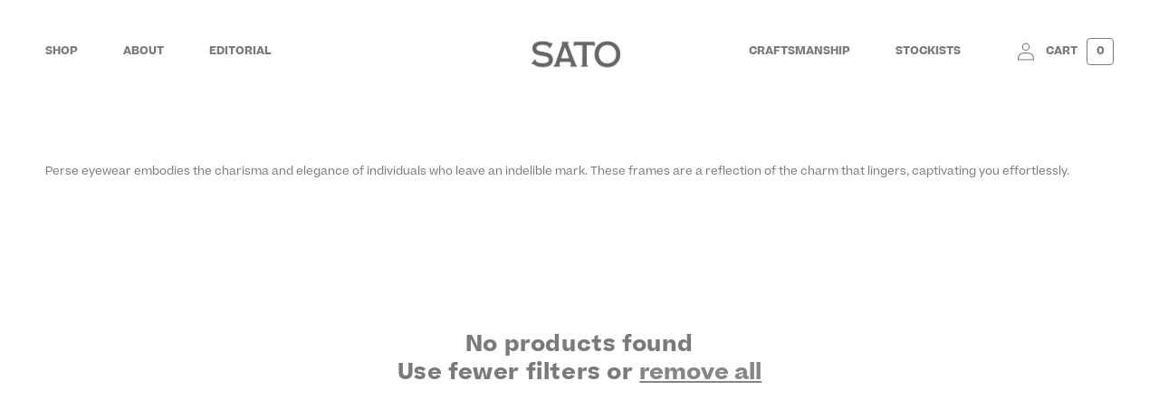

--- FILE ---
content_type: text/html; charset=utf-8
request_url: https://sato-eyewear.com/collections/perse
body_size: 17619
content:
<!doctype html>
<html class="no-js" lang="en">
  <head>
    <meta charset="utf-8">
    <meta http-equiv="X-UA-Compatible" content="IE=edge">
    <meta name="viewport" content="width=device-width,initial-scale=1">
    <meta name="theme-color" content="">
    <link rel="canonical" href="https://sato-eyewear.com/collections/perse">
    <link rel="preconnect" href="https://cdn.shopify.com" crossorigin><link rel="icon" type="image/png" href="//sato-eyewear.com/cdn/shop/files/favicon-3.png?crop=center&height=32&v=1659095621&width=32"><link rel="preconnect" href="https://fonts.shopifycdn.com" crossorigin><title>
      Perse
 &ndash; Sato eyewear</title>

    
      <meta name="description" content="It&#39;s time to make a statement with Perse Made in Japan. Unveil the artistry of eyewear that&#39;s as unique as you are.">
    

    

    <link rel="stylesheet" href="//sato-eyewear.com/cdn/shop/t/6/assets/splide.css?v=9611465443535208141757400540" media="print" onload="this.media='all'">
    <script src="//sato-eyewear.com/cdn/shop/t/6/assets/splide.min.js?v=168593856669402441641757400541" defer="defer"></script>

    

<meta property="og:site_name" content="Sato eyewear">
<meta property="og:url" content="https://sato-eyewear.com/collections/perse">
<meta property="og:title" content="Perse">
<meta property="og:type" content="website">
<meta property="og:description" content="It&#39;s time to make a statement with Perse Made in Japan. Unveil the artistry of eyewear that&#39;s as unique as you are."><meta property="og:image" content="http://sato-eyewear.com/cdn/shop/collections/PERSE.webp?v=1714040042">
  <meta property="og:image:secure_url" content="https://sato-eyewear.com/cdn/shop/collections/PERSE.webp?v=1714040042">
  <meta property="og:image:width" content="3007">
  <meta property="og:image:height" content="3856"><meta name="twitter:card" content="summary_large_image">
<meta name="twitter:title" content="Perse">
<meta name="twitter:description" content="It&#39;s time to make a statement with Perse Made in Japan. Unveil the artistry of eyewear that&#39;s as unique as you are.">


    <script src="//sato-eyewear.com/cdn/shop/t/6/assets/global.js?v=24810284558855548831757400540" defer="defer"></script>
    <script>window.performance && window.performance.mark && window.performance.mark('shopify.content_for_header.start');</script><meta name="google-site-verification" content="G77Ax0Oanigc_kJpZ3buP7ZVhosV4VAUgUdda_pb3Rc">
<meta name="facebook-domain-verification" content="z51s328iyouhu853i6psx83kpbleui">
<meta id="shopify-digital-wallet" name="shopify-digital-wallet" content="/61811916973/digital_wallets/dialog">
<meta name="shopify-checkout-api-token" content="ddff1ac547c76c0133ad824f4d718cc9">
<link rel="alternate" type="application/atom+xml" title="Feed" href="/collections/perse.atom" />
<link rel="alternate" type="application/json+oembed" href="https://sato-eyewear.com/collections/perse.oembed">
<script async="async" src="/checkouts/internal/preloads.js?locale=en-FR"></script>
<link rel="preconnect" href="https://shop.app" crossorigin="anonymous">
<script async="async" src="https://shop.app/checkouts/internal/preloads.js?locale=en-FR&shop_id=61811916973" crossorigin="anonymous"></script>
<script id="apple-pay-shop-capabilities" type="application/json">{"shopId":61811916973,"countryCode":"FR","currencyCode":"EUR","merchantCapabilities":["supports3DS"],"merchantId":"gid:\/\/shopify\/Shop\/61811916973","merchantName":"Sato eyewear","requiredBillingContactFields":["postalAddress","email","phone"],"requiredShippingContactFields":["postalAddress","email","phone"],"shippingType":"shipping","supportedNetworks":["visa","masterCard","amex","maestro"],"total":{"type":"pending","label":"Sato eyewear","amount":"1.00"},"shopifyPaymentsEnabled":true,"supportsSubscriptions":true}</script>
<script id="shopify-features" type="application/json">{"accessToken":"ddff1ac547c76c0133ad824f4d718cc9","betas":["rich-media-storefront-analytics"],"domain":"sato-eyewear.com","predictiveSearch":true,"shopId":61811916973,"locale":"en"}</script>
<script>var Shopify = Shopify || {};
Shopify.shop = "sato-eyewear.myshopify.com";
Shopify.locale = "en";
Shopify.currency = {"active":"EUR","rate":"1.0"};
Shopify.country = "FR";
Shopify.theme = {"name":"sato-eyewear-theme\/master","id":186162774341,"schema_name":"Dawn","schema_version":"6.0.2","theme_store_id":null,"role":"main"};
Shopify.theme.handle = "null";
Shopify.theme.style = {"id":null,"handle":null};
Shopify.cdnHost = "sato-eyewear.com/cdn";
Shopify.routes = Shopify.routes || {};
Shopify.routes.root = "/";</script>
<script type="module">!function(o){(o.Shopify=o.Shopify||{}).modules=!0}(window);</script>
<script>!function(o){function n(){var o=[];function n(){o.push(Array.prototype.slice.apply(arguments))}return n.q=o,n}var t=o.Shopify=o.Shopify||{};t.loadFeatures=n(),t.autoloadFeatures=n()}(window);</script>
<script>
  window.ShopifyPay = window.ShopifyPay || {};
  window.ShopifyPay.apiHost = "shop.app\/pay";
  window.ShopifyPay.redirectState = null;
</script>
<script id="shop-js-analytics" type="application/json">{"pageType":"collection"}</script>
<script defer="defer" async type="module" src="//sato-eyewear.com/cdn/shopifycloud/shop-js/modules/v2/client.init-shop-cart-sync_BT-GjEfc.en.esm.js"></script>
<script defer="defer" async type="module" src="//sato-eyewear.com/cdn/shopifycloud/shop-js/modules/v2/chunk.common_D58fp_Oc.esm.js"></script>
<script defer="defer" async type="module" src="//sato-eyewear.com/cdn/shopifycloud/shop-js/modules/v2/chunk.modal_xMitdFEc.esm.js"></script>
<script type="module">
  await import("//sato-eyewear.com/cdn/shopifycloud/shop-js/modules/v2/client.init-shop-cart-sync_BT-GjEfc.en.esm.js");
await import("//sato-eyewear.com/cdn/shopifycloud/shop-js/modules/v2/chunk.common_D58fp_Oc.esm.js");
await import("//sato-eyewear.com/cdn/shopifycloud/shop-js/modules/v2/chunk.modal_xMitdFEc.esm.js");

  window.Shopify.SignInWithShop?.initShopCartSync?.({"fedCMEnabled":true,"windoidEnabled":true});

</script>
<script>
  window.Shopify = window.Shopify || {};
  if (!window.Shopify.featureAssets) window.Shopify.featureAssets = {};
  window.Shopify.featureAssets['shop-js'] = {"shop-cart-sync":["modules/v2/client.shop-cart-sync_DZOKe7Ll.en.esm.js","modules/v2/chunk.common_D58fp_Oc.esm.js","modules/v2/chunk.modal_xMitdFEc.esm.js"],"init-fed-cm":["modules/v2/client.init-fed-cm_B6oLuCjv.en.esm.js","modules/v2/chunk.common_D58fp_Oc.esm.js","modules/v2/chunk.modal_xMitdFEc.esm.js"],"shop-cash-offers":["modules/v2/client.shop-cash-offers_D2sdYoxE.en.esm.js","modules/v2/chunk.common_D58fp_Oc.esm.js","modules/v2/chunk.modal_xMitdFEc.esm.js"],"shop-login-button":["modules/v2/client.shop-login-button_QeVjl5Y3.en.esm.js","modules/v2/chunk.common_D58fp_Oc.esm.js","modules/v2/chunk.modal_xMitdFEc.esm.js"],"pay-button":["modules/v2/client.pay-button_DXTOsIq6.en.esm.js","modules/v2/chunk.common_D58fp_Oc.esm.js","modules/v2/chunk.modal_xMitdFEc.esm.js"],"shop-button":["modules/v2/client.shop-button_DQZHx9pm.en.esm.js","modules/v2/chunk.common_D58fp_Oc.esm.js","modules/v2/chunk.modal_xMitdFEc.esm.js"],"avatar":["modules/v2/client.avatar_BTnouDA3.en.esm.js"],"init-windoid":["modules/v2/client.init-windoid_CR1B-cfM.en.esm.js","modules/v2/chunk.common_D58fp_Oc.esm.js","modules/v2/chunk.modal_xMitdFEc.esm.js"],"init-shop-for-new-customer-accounts":["modules/v2/client.init-shop-for-new-customer-accounts_C_vY_xzh.en.esm.js","modules/v2/client.shop-login-button_QeVjl5Y3.en.esm.js","modules/v2/chunk.common_D58fp_Oc.esm.js","modules/v2/chunk.modal_xMitdFEc.esm.js"],"init-shop-email-lookup-coordinator":["modules/v2/client.init-shop-email-lookup-coordinator_BI7n9ZSv.en.esm.js","modules/v2/chunk.common_D58fp_Oc.esm.js","modules/v2/chunk.modal_xMitdFEc.esm.js"],"init-shop-cart-sync":["modules/v2/client.init-shop-cart-sync_BT-GjEfc.en.esm.js","modules/v2/chunk.common_D58fp_Oc.esm.js","modules/v2/chunk.modal_xMitdFEc.esm.js"],"shop-toast-manager":["modules/v2/client.shop-toast-manager_DiYdP3xc.en.esm.js","modules/v2/chunk.common_D58fp_Oc.esm.js","modules/v2/chunk.modal_xMitdFEc.esm.js"],"init-customer-accounts":["modules/v2/client.init-customer-accounts_D9ZNqS-Q.en.esm.js","modules/v2/client.shop-login-button_QeVjl5Y3.en.esm.js","modules/v2/chunk.common_D58fp_Oc.esm.js","modules/v2/chunk.modal_xMitdFEc.esm.js"],"init-customer-accounts-sign-up":["modules/v2/client.init-customer-accounts-sign-up_iGw4briv.en.esm.js","modules/v2/client.shop-login-button_QeVjl5Y3.en.esm.js","modules/v2/chunk.common_D58fp_Oc.esm.js","modules/v2/chunk.modal_xMitdFEc.esm.js"],"shop-follow-button":["modules/v2/client.shop-follow-button_CqMgW2wH.en.esm.js","modules/v2/chunk.common_D58fp_Oc.esm.js","modules/v2/chunk.modal_xMitdFEc.esm.js"],"checkout-modal":["modules/v2/client.checkout-modal_xHeaAweL.en.esm.js","modules/v2/chunk.common_D58fp_Oc.esm.js","modules/v2/chunk.modal_xMitdFEc.esm.js"],"shop-login":["modules/v2/client.shop-login_D91U-Q7h.en.esm.js","modules/v2/chunk.common_D58fp_Oc.esm.js","modules/v2/chunk.modal_xMitdFEc.esm.js"],"lead-capture":["modules/v2/client.lead-capture_BJmE1dJe.en.esm.js","modules/v2/chunk.common_D58fp_Oc.esm.js","modules/v2/chunk.modal_xMitdFEc.esm.js"],"payment-terms":["modules/v2/client.payment-terms_Ci9AEqFq.en.esm.js","modules/v2/chunk.common_D58fp_Oc.esm.js","modules/v2/chunk.modal_xMitdFEc.esm.js"]};
</script>
<script>(function() {
  var isLoaded = false;
  function asyncLoad() {
    if (isLoaded) return;
    isLoaded = true;
    var urls = ["https:\/\/gdprcdn.b-cdn.net\/js\/gdpr_cookie_consent.min.js?shop=sato-eyewear.myshopify.com"];
    for (var i = 0; i < urls.length; i++) {
      var s = document.createElement('script');
      s.type = 'text/javascript';
      s.async = true;
      s.src = urls[i];
      var x = document.getElementsByTagName('script')[0];
      x.parentNode.insertBefore(s, x);
    }
  };
  if(window.attachEvent) {
    window.attachEvent('onload', asyncLoad);
  } else {
    window.addEventListener('load', asyncLoad, false);
  }
})();</script>
<script id="__st">var __st={"a":61811916973,"offset":3600,"reqid":"abb082d1-5187-4c53-b9a1-bc87fe50056f-1769106736","pageurl":"sato-eyewear.com\/collections\/perse","u":"fff3f8e75b3a","p":"collection","rtyp":"collection","rid":610761113925};</script>
<script>window.ShopifyPaypalV4VisibilityTracking = true;</script>
<script id="captcha-bootstrap">!function(){'use strict';const t='contact',e='account',n='new_comment',o=[[t,t],['blogs',n],['comments',n],[t,'customer']],c=[[e,'customer_login'],[e,'guest_login'],[e,'recover_customer_password'],[e,'create_customer']],r=t=>t.map((([t,e])=>`form[action*='/${t}']:not([data-nocaptcha='true']) input[name='form_type'][value='${e}']`)).join(','),a=t=>()=>t?[...document.querySelectorAll(t)].map((t=>t.form)):[];function s(){const t=[...o],e=r(t);return a(e)}const i='password',u='form_key',d=['recaptcha-v3-token','g-recaptcha-response','h-captcha-response',i],f=()=>{try{return window.sessionStorage}catch{return}},m='__shopify_v',_=t=>t.elements[u];function p(t,e,n=!1){try{const o=window.sessionStorage,c=JSON.parse(o.getItem(e)),{data:r}=function(t){const{data:e,action:n}=t;return t[m]||n?{data:e,action:n}:{data:t,action:n}}(c);for(const[e,n]of Object.entries(r))t.elements[e]&&(t.elements[e].value=n);n&&o.removeItem(e)}catch(o){console.error('form repopulation failed',{error:o})}}const l='form_type',E='cptcha';function T(t){t.dataset[E]=!0}const w=window,h=w.document,L='Shopify',v='ce_forms',y='captcha';let A=!1;((t,e)=>{const n=(g='f06e6c50-85a8-45c8-87d0-21a2b65856fe',I='https://cdn.shopify.com/shopifycloud/storefront-forms-hcaptcha/ce_storefront_forms_captcha_hcaptcha.v1.5.2.iife.js',D={infoText:'Protected by hCaptcha',privacyText:'Privacy',termsText:'Terms'},(t,e,n)=>{const o=w[L][v],c=o.bindForm;if(c)return c(t,g,e,D).then(n);var r;o.q.push([[t,g,e,D],n]),r=I,A||(h.body.append(Object.assign(h.createElement('script'),{id:'captcha-provider',async:!0,src:r})),A=!0)});var g,I,D;w[L]=w[L]||{},w[L][v]=w[L][v]||{},w[L][v].q=[],w[L][y]=w[L][y]||{},w[L][y].protect=function(t,e){n(t,void 0,e),T(t)},Object.freeze(w[L][y]),function(t,e,n,w,h,L){const[v,y,A,g]=function(t,e,n){const i=e?o:[],u=t?c:[],d=[...i,...u],f=r(d),m=r(i),_=r(d.filter((([t,e])=>n.includes(e))));return[a(f),a(m),a(_),s()]}(w,h,L),I=t=>{const e=t.target;return e instanceof HTMLFormElement?e:e&&e.form},D=t=>v().includes(t);t.addEventListener('submit',(t=>{const e=I(t);if(!e)return;const n=D(e)&&!e.dataset.hcaptchaBound&&!e.dataset.recaptchaBound,o=_(e),c=g().includes(e)&&(!o||!o.value);(n||c)&&t.preventDefault(),c&&!n&&(function(t){try{if(!f())return;!function(t){const e=f();if(!e)return;const n=_(t);if(!n)return;const o=n.value;o&&e.removeItem(o)}(t);const e=Array.from(Array(32),(()=>Math.random().toString(36)[2])).join('');!function(t,e){_(t)||t.append(Object.assign(document.createElement('input'),{type:'hidden',name:u})),t.elements[u].value=e}(t,e),function(t,e){const n=f();if(!n)return;const o=[...t.querySelectorAll(`input[type='${i}']`)].map((({name:t})=>t)),c=[...d,...o],r={};for(const[a,s]of new FormData(t).entries())c.includes(a)||(r[a]=s);n.setItem(e,JSON.stringify({[m]:1,action:t.action,data:r}))}(t,e)}catch(e){console.error('failed to persist form',e)}}(e),e.submit())}));const S=(t,e)=>{t&&!t.dataset[E]&&(n(t,e.some((e=>e===t))),T(t))};for(const o of['focusin','change'])t.addEventListener(o,(t=>{const e=I(t);D(e)&&S(e,y())}));const B=e.get('form_key'),M=e.get(l),P=B&&M;t.addEventListener('DOMContentLoaded',(()=>{const t=y();if(P)for(const e of t)e.elements[l].value===M&&p(e,B);[...new Set([...A(),...v().filter((t=>'true'===t.dataset.shopifyCaptcha))])].forEach((e=>S(e,t)))}))}(h,new URLSearchParams(w.location.search),n,t,e,['guest_login'])})(!0,!0)}();</script>
<script integrity="sha256-4kQ18oKyAcykRKYeNunJcIwy7WH5gtpwJnB7kiuLZ1E=" data-source-attribution="shopify.loadfeatures" defer="defer" src="//sato-eyewear.com/cdn/shopifycloud/storefront/assets/storefront/load_feature-a0a9edcb.js" crossorigin="anonymous"></script>
<script crossorigin="anonymous" defer="defer" src="//sato-eyewear.com/cdn/shopifycloud/storefront/assets/shopify_pay/storefront-65b4c6d7.js?v=20250812"></script>
<script data-source-attribution="shopify.dynamic_checkout.dynamic.init">var Shopify=Shopify||{};Shopify.PaymentButton=Shopify.PaymentButton||{isStorefrontPortableWallets:!0,init:function(){window.Shopify.PaymentButton.init=function(){};var t=document.createElement("script");t.src="https://sato-eyewear.com/cdn/shopifycloud/portable-wallets/latest/portable-wallets.en.js",t.type="module",document.head.appendChild(t)}};
</script>
<script data-source-attribution="shopify.dynamic_checkout.buyer_consent">
  function portableWalletsHideBuyerConsent(e){var t=document.getElementById("shopify-buyer-consent"),n=document.getElementById("shopify-subscription-policy-button");t&&n&&(t.classList.add("hidden"),t.setAttribute("aria-hidden","true"),n.removeEventListener("click",e))}function portableWalletsShowBuyerConsent(e){var t=document.getElementById("shopify-buyer-consent"),n=document.getElementById("shopify-subscription-policy-button");t&&n&&(t.classList.remove("hidden"),t.removeAttribute("aria-hidden"),n.addEventListener("click",e))}window.Shopify?.PaymentButton&&(window.Shopify.PaymentButton.hideBuyerConsent=portableWalletsHideBuyerConsent,window.Shopify.PaymentButton.showBuyerConsent=portableWalletsShowBuyerConsent);
</script>
<script data-source-attribution="shopify.dynamic_checkout.cart.bootstrap">document.addEventListener("DOMContentLoaded",(function(){function t(){return document.querySelector("shopify-accelerated-checkout-cart, shopify-accelerated-checkout")}if(t())Shopify.PaymentButton.init();else{new MutationObserver((function(e,n){t()&&(Shopify.PaymentButton.init(),n.disconnect())})).observe(document.body,{childList:!0,subtree:!0})}}));
</script>
<link id="shopify-accelerated-checkout-styles" rel="stylesheet" media="screen" href="https://sato-eyewear.com/cdn/shopifycloud/portable-wallets/latest/accelerated-checkout-backwards-compat.css" crossorigin="anonymous">
<style id="shopify-accelerated-checkout-cart">
        #shopify-buyer-consent {
  margin-top: 1em;
  display: inline-block;
  width: 100%;
}

#shopify-buyer-consent.hidden {
  display: none;
}

#shopify-subscription-policy-button {
  background: none;
  border: none;
  padding: 0;
  text-decoration: underline;
  font-size: inherit;
  cursor: pointer;
}

#shopify-subscription-policy-button::before {
  box-shadow: none;
}

      </style>
<script id="sections-script" data-sections="header" defer="defer" src="//sato-eyewear.com/cdn/shop/t/6/compiled_assets/scripts.js?v=6638"></script>
<script>window.performance && window.performance.mark && window.performance.mark('shopify.content_for_header.end');</script>


    <style data-shopify>
      @font-face {
  font-family: Assistant;
  font-weight: 400;
  font-style: normal;
  font-display: swap;
  src: url("//sato-eyewear.com/cdn/fonts/assistant/assistant_n4.9120912a469cad1cc292572851508ca49d12e768.woff2") format("woff2"),
       url("//sato-eyewear.com/cdn/fonts/assistant/assistant_n4.6e9875ce64e0fefcd3f4446b7ec9036b3ddd2985.woff") format("woff");
}

      @font-face {
  font-family: Assistant;
  font-weight: 700;
  font-style: normal;
  font-display: swap;
  src: url("//sato-eyewear.com/cdn/fonts/assistant/assistant_n7.bf44452348ec8b8efa3aa3068825305886b1c83c.woff2") format("woff2"),
       url("//sato-eyewear.com/cdn/fonts/assistant/assistant_n7.0c887fee83f6b3bda822f1150b912c72da0f7b64.woff") format("woff");
}

      
      
      @font-face {
  font-family: Assistant;
  font-weight: 400;
  font-style: normal;
  font-display: swap;
  src: url("//sato-eyewear.com/cdn/fonts/assistant/assistant_n4.9120912a469cad1cc292572851508ca49d12e768.woff2") format("woff2"),
       url("//sato-eyewear.com/cdn/fonts/assistant/assistant_n4.6e9875ce64e0fefcd3f4446b7ec9036b3ddd2985.woff") format("woff");
}


      :root {
        --font-body-family: Assistant, sans-serif;
        --font-body-style: normal;
        --font-body-weight: 400;
        --font-body-weight-bold: 700;

        --font-heading-family: Assistant, sans-serif;
        --font-heading-style: normal;
        --font-heading-weight: 400;

        --font-body-scale: 1.0;
        --font-heading-scale: 1.0;

        --color-base-text: 33, 34, 35;
        --color-shadow: 33, 34, 35;
        --color-base-background-1: 255, 255, 255;
        --color-base-background-2: 243, 243, 243;
        --color-base-solid-button-labels: 255, 255, 255;
        --color-base-outline-button-labels: 18, 18, 18;
        --color-base-accent-1: 33, 34, 35;
        --color-base-accent-2: 51, 79, 180;
        --payment-terms-background-color: #ffffff;

        --gradient-base-background-1: #ffffff;
        --gradient-base-background-2: #f3f3f3;
        --gradient-base-accent-1: #212223;
        --gradient-base-accent-2: #334fb4;

        --media-padding: px;
        --media-border-opacity: 0.05;
        --media-border-width: 1px;
        --media-radius: 0px;
        --media-shadow-opacity: 0.0;
        --media-shadow-horizontal-offset: 0px;
        --media-shadow-vertical-offset: 4px;
        --media-shadow-blur-radius: 5px;
        --media-shadow-visible: 0;

        --page-width: 139rem;
        --page-width-margin: 0rem;

        --card-image-padding: 0.0rem;
        --card-corner-radius: 0.0rem;
        --card-text-alignment: left;
        --card-border-width: 0.0rem;
        --card-border-opacity: 0.1;
        --card-shadow-opacity: 0.0;
        --card-shadow-visible: 0;
        --card-shadow-horizontal-offset: 0.0rem;
        --card-shadow-vertical-offset: 0.4rem;
        --card-shadow-blur-radius: 0.5rem;

        --badge-corner-radius: 4.0rem;

        --popup-border-width: 1px;
        --popup-border-opacity: 0.1;
        --popup-corner-radius: 0px;
        --popup-shadow-opacity: 0.0;
        --popup-shadow-horizontal-offset: 0px;
        --popup-shadow-vertical-offset: 4px;
        --popup-shadow-blur-radius: 5px;

        --drawer-border-width: 1px;
        --drawer-border-opacity: 0.1;
        --drawer-shadow-opacity: 0.0;
        --drawer-shadow-horizontal-offset: 0px;
        --drawer-shadow-vertical-offset: 4px;
        --drawer-shadow-blur-radius: 5px;

        --spacing-sections-desktop: 0px;
        --spacing-sections-mobile: 0px;

        --grid-desktop-vertical-spacing: 70px;
        --grid-desktop-horizontal-spacing: 70px;
        --grid-mobile-vertical-spacing: 35px;
        --grid-mobile-horizontal-spacing: 35px;

        --text-boxes-border-opacity: 0.1;
        --text-boxes-border-width: 0px;
        --text-boxes-radius: 0px;
        --text-boxes-shadow-opacity: 0.0;
        --text-boxes-shadow-visible: 0;
        --text-boxes-shadow-horizontal-offset: 0px;
        --text-boxes-shadow-vertical-offset: 4px;
        --text-boxes-shadow-blur-radius: 5px;

        --buttons-radius: 0px;
        --buttons-radius-outset: 0px;
        --buttons-border-width: 1px;
        --buttons-border-opacity: 1.0;
        --buttons-shadow-opacity: 0.0;
        --buttons-shadow-visible: 0;
        --buttons-shadow-horizontal-offset: 0px;
        --buttons-shadow-vertical-offset: 4px;
        --buttons-shadow-blur-radius: 5px;
        --buttons-border-offset: 0px;

        --inputs-radius: 3px;
        --inputs-border-width: 1px;
        --inputs-border-opacity: 0.55;
        --inputs-shadow-opacity: 0.0;
        --inputs-shadow-horizontal-offset: 0px;
        --inputs-margin-offset: 0px;
        --inputs-shadow-vertical-offset: 4px;
        --inputs-shadow-blur-radius: 5px;
        --inputs-radius-outset: 4px;

        --variant-pills-radius: 40px;
        --variant-pills-border-width: 1px;
        --variant-pills-border-opacity: 0.55;
        --variant-pills-shadow-opacity: 0.0;
        --variant-pills-shadow-horizontal-offset: 0px;
        --variant-pills-shadow-vertical-offset: 4px;
        --variant-pills-shadow-blur-radius: 5px;
      }

      @keyframes FadeIn {
        0% {
          display: none;
          opacity: 0;
        }
    
        1% {
            display: block;
            opacity: 0;
        }
    
        100% {
            display: block;
            opacity: 1;
        }
      }

      body:not(.loaded){
        animation: .5s ease-out 0s 1 FadeIn;
      }

      body .loading-page{
        display: none;
      }
      
      body.loaded .loading-page {
        position: fixed;
        top: 0;
        z-index: 1000000;
        width: 100%;
        height: 100vh; /* Use vh as a fallback for browsers that do not support Custom Properties */
        height: calc(var(--vh, 1vh) * 100);
        background-color: #FFF;
        display: flex;
        align-items: center;
        justify-content: center;
      }

      @keyframes cssAnimation {
        to   { visibility: visible; }
      }

      body.loaded .loading-page img{
        animation: .5s ease-out 0s 1 FadeIn forwards;
        opacity: 0;
        display: block;
        height: 40px;
        width: 39.99px;
        z-index:100000000;
      }

      body.loaded .loader {
        background: linear-gradient(#ffffff, white) padding-box, linear-gradient(to right, #e1e1e1, black) border-box;
        border: 2px solid #ffffff1c;
        border-radius: 50%;
        width: 71px;
        height: 71px;
        display: block;
        position: absolute;
        animation: .5s ease-out 1s 1 FadeIn forwards, spin 3s linear infinite;
        opacity: 0;
      }
      
      @keyframes spin {
        0% { transform: rotate(0deg); }
        100% { transform: rotate(360deg); }
      }

      *,
      *::before,
      *::after {
        box-sizing: inherit;
      }

      html {
        box-sizing: border-box;
        font-size: calc(var(--font-body-scale) * 62.5%);
        height: 100%;
      }

      body {
        display: grid;
        grid-template-rows: auto auto 1fr auto;
        grid-template-columns: 100%;
        min-height: 100%;
        margin: 0;
        font-size: 1.5rem;
        letter-spacing: 0.06rem;
        line-height: calc(1 + 0.8 / var(--font-body-scale));
        font-family: var(--font-body-family);
        font-style: var(--font-body-style);
        font-weight: var(--font-body-weight);
      }

      @media screen and (min-width: 750px) {
        body {
          font-size: 1.6rem;
        }
      }
    </style>

    <link href="//sato-eyewear.com/cdn/shop/t/6/assets/base.css?v=2638940402374182261758031573" rel="stylesheet" type="text/css" media="all" />
<link rel="preload" as="font" href="//sato-eyewear.com/cdn/fonts/assistant/assistant_n4.9120912a469cad1cc292572851508ca49d12e768.woff2" type="font/woff2" crossorigin><link rel="preload" as="font" href="//sato-eyewear.com/cdn/fonts/assistant/assistant_n4.9120912a469cad1cc292572851508ca49d12e768.woff2" type="font/woff2" crossorigin><link rel="stylesheet" href="//sato-eyewear.com/cdn/shop/t/6/assets/component-predictive-search.css?v=38012708946074652351757400542" media="print" onload="this.media='all'"><script>
      // First we get the viewport height and we multiple it by 1% to get a value for a vh unit
      let vh = window.innerHeight * 0.01;
      // Then we set the value in the --vh custom property to the root of the document
      document.documentElement.style.setProperty('--vh', `${vh}px`);

      document.documentElement.className = document.documentElement.className.replace('no-js', 'js');
      if (Shopify.designMode) {
        document.documentElement.classList.add('shopify-design-mode');
      }
    </script>
  <!-- BEGIN app block: shopify://apps/consentmo-gdpr/blocks/gdpr_cookie_consent/4fbe573f-a377-4fea-9801-3ee0858cae41 -->


<!-- END app block --><script src="https://cdn.shopify.com/extensions/019be686-6d6b-7450-94c8-f1d008d39fc2/consentmo-gdpr-593/assets/consentmo_cookie_consent.js" type="text/javascript" defer="defer"></script>
<script src="https://cdn.shopify.com/extensions/d5ae9156-9c2f-4db3-adc7-5513f9120b0d/currency-converter-bear-32/assets/widget.js" type="text/javascript" defer="defer"></script>
<link href="https://monorail-edge.shopifysvc.com" rel="dns-prefetch">
<script>(function(){if ("sendBeacon" in navigator && "performance" in window) {try {var session_token_from_headers = performance.getEntriesByType('navigation')[0].serverTiming.find(x => x.name == '_s').description;} catch {var session_token_from_headers = undefined;}var session_cookie_matches = document.cookie.match(/_shopify_s=([^;]*)/);var session_token_from_cookie = session_cookie_matches && session_cookie_matches.length === 2 ? session_cookie_matches[1] : "";var session_token = session_token_from_headers || session_token_from_cookie || "";function handle_abandonment_event(e) {var entries = performance.getEntries().filter(function(entry) {return /monorail-edge.shopifysvc.com/.test(entry.name);});if (!window.abandonment_tracked && entries.length === 0) {window.abandonment_tracked = true;var currentMs = Date.now();var navigation_start = performance.timing.navigationStart;var payload = {shop_id: 61811916973,url: window.location.href,navigation_start,duration: currentMs - navigation_start,session_token,page_type: "collection"};window.navigator.sendBeacon("https://monorail-edge.shopifysvc.com/v1/produce", JSON.stringify({schema_id: "online_store_buyer_site_abandonment/1.1",payload: payload,metadata: {event_created_at_ms: currentMs,event_sent_at_ms: currentMs}}));}}window.addEventListener('pagehide', handle_abandonment_event);}}());</script>
<script id="web-pixels-manager-setup">(function e(e,d,r,n,o){if(void 0===o&&(o={}),!Boolean(null===(a=null===(i=window.Shopify)||void 0===i?void 0:i.analytics)||void 0===a?void 0:a.replayQueue)){var i,a;window.Shopify=window.Shopify||{};var t=window.Shopify;t.analytics=t.analytics||{};var s=t.analytics;s.replayQueue=[],s.publish=function(e,d,r){return s.replayQueue.push([e,d,r]),!0};try{self.performance.mark("wpm:start")}catch(e){}var l=function(){var e={modern:/Edge?\/(1{2}[4-9]|1[2-9]\d|[2-9]\d{2}|\d{4,})\.\d+(\.\d+|)|Firefox\/(1{2}[4-9]|1[2-9]\d|[2-9]\d{2}|\d{4,})\.\d+(\.\d+|)|Chrom(ium|e)\/(9{2}|\d{3,})\.\d+(\.\d+|)|(Maci|X1{2}).+ Version\/(15\.\d+|(1[6-9]|[2-9]\d|\d{3,})\.\d+)([,.]\d+|)( \(\w+\)|)( Mobile\/\w+|) Safari\/|Chrome.+OPR\/(9{2}|\d{3,})\.\d+\.\d+|(CPU[ +]OS|iPhone[ +]OS|CPU[ +]iPhone|CPU IPhone OS|CPU iPad OS)[ +]+(15[._]\d+|(1[6-9]|[2-9]\d|\d{3,})[._]\d+)([._]\d+|)|Android:?[ /-](13[3-9]|1[4-9]\d|[2-9]\d{2}|\d{4,})(\.\d+|)(\.\d+|)|Android.+Firefox\/(13[5-9]|1[4-9]\d|[2-9]\d{2}|\d{4,})\.\d+(\.\d+|)|Android.+Chrom(ium|e)\/(13[3-9]|1[4-9]\d|[2-9]\d{2}|\d{4,})\.\d+(\.\d+|)|SamsungBrowser\/([2-9]\d|\d{3,})\.\d+/,legacy:/Edge?\/(1[6-9]|[2-9]\d|\d{3,})\.\d+(\.\d+|)|Firefox\/(5[4-9]|[6-9]\d|\d{3,})\.\d+(\.\d+|)|Chrom(ium|e)\/(5[1-9]|[6-9]\d|\d{3,})\.\d+(\.\d+|)([\d.]+$|.*Safari\/(?![\d.]+ Edge\/[\d.]+$))|(Maci|X1{2}).+ Version\/(10\.\d+|(1[1-9]|[2-9]\d|\d{3,})\.\d+)([,.]\d+|)( \(\w+\)|)( Mobile\/\w+|) Safari\/|Chrome.+OPR\/(3[89]|[4-9]\d|\d{3,})\.\d+\.\d+|(CPU[ +]OS|iPhone[ +]OS|CPU[ +]iPhone|CPU IPhone OS|CPU iPad OS)[ +]+(10[._]\d+|(1[1-9]|[2-9]\d|\d{3,})[._]\d+)([._]\d+|)|Android:?[ /-](13[3-9]|1[4-9]\d|[2-9]\d{2}|\d{4,})(\.\d+|)(\.\d+|)|Mobile Safari.+OPR\/([89]\d|\d{3,})\.\d+\.\d+|Android.+Firefox\/(13[5-9]|1[4-9]\d|[2-9]\d{2}|\d{4,})\.\d+(\.\d+|)|Android.+Chrom(ium|e)\/(13[3-9]|1[4-9]\d|[2-9]\d{2}|\d{4,})\.\d+(\.\d+|)|Android.+(UC? ?Browser|UCWEB|U3)[ /]?(15\.([5-9]|\d{2,})|(1[6-9]|[2-9]\d|\d{3,})\.\d+)\.\d+|SamsungBrowser\/(5\.\d+|([6-9]|\d{2,})\.\d+)|Android.+MQ{2}Browser\/(14(\.(9|\d{2,})|)|(1[5-9]|[2-9]\d|\d{3,})(\.\d+|))(\.\d+|)|K[Aa][Ii]OS\/(3\.\d+|([4-9]|\d{2,})\.\d+)(\.\d+|)/},d=e.modern,r=e.legacy,n=navigator.userAgent;return n.match(d)?"modern":n.match(r)?"legacy":"unknown"}(),u="modern"===l?"modern":"legacy",c=(null!=n?n:{modern:"",legacy:""})[u],f=function(e){return[e.baseUrl,"/wpm","/b",e.hashVersion,"modern"===e.buildTarget?"m":"l",".js"].join("")}({baseUrl:d,hashVersion:r,buildTarget:u}),m=function(e){var d=e.version,r=e.bundleTarget,n=e.surface,o=e.pageUrl,i=e.monorailEndpoint;return{emit:function(e){var a=e.status,t=e.errorMsg,s=(new Date).getTime(),l=JSON.stringify({metadata:{event_sent_at_ms:s},events:[{schema_id:"web_pixels_manager_load/3.1",payload:{version:d,bundle_target:r,page_url:o,status:a,surface:n,error_msg:t},metadata:{event_created_at_ms:s}}]});if(!i)return console&&console.warn&&console.warn("[Web Pixels Manager] No Monorail endpoint provided, skipping logging."),!1;try{return self.navigator.sendBeacon.bind(self.navigator)(i,l)}catch(e){}var u=new XMLHttpRequest;try{return u.open("POST",i,!0),u.setRequestHeader("Content-Type","text/plain"),u.send(l),!0}catch(e){return console&&console.warn&&console.warn("[Web Pixels Manager] Got an unhandled error while logging to Monorail."),!1}}}}({version:r,bundleTarget:l,surface:e.surface,pageUrl:self.location.href,monorailEndpoint:e.monorailEndpoint});try{o.browserTarget=l,function(e){var d=e.src,r=e.async,n=void 0===r||r,o=e.onload,i=e.onerror,a=e.sri,t=e.scriptDataAttributes,s=void 0===t?{}:t,l=document.createElement("script"),u=document.querySelector("head"),c=document.querySelector("body");if(l.async=n,l.src=d,a&&(l.integrity=a,l.crossOrigin="anonymous"),s)for(var f in s)if(Object.prototype.hasOwnProperty.call(s,f))try{l.dataset[f]=s[f]}catch(e){}if(o&&l.addEventListener("load",o),i&&l.addEventListener("error",i),u)u.appendChild(l);else{if(!c)throw new Error("Did not find a head or body element to append the script");c.appendChild(l)}}({src:f,async:!0,onload:function(){if(!function(){var e,d;return Boolean(null===(d=null===(e=window.Shopify)||void 0===e?void 0:e.analytics)||void 0===d?void 0:d.initialized)}()){var d=window.webPixelsManager.init(e)||void 0;if(d){var r=window.Shopify.analytics;r.replayQueue.forEach((function(e){var r=e[0],n=e[1],o=e[2];d.publishCustomEvent(r,n,o)})),r.replayQueue=[],r.publish=d.publishCustomEvent,r.visitor=d.visitor,r.initialized=!0}}},onerror:function(){return m.emit({status:"failed",errorMsg:"".concat(f," has failed to load")})},sri:function(e){var d=/^sha384-[A-Za-z0-9+/=]+$/;return"string"==typeof e&&d.test(e)}(c)?c:"",scriptDataAttributes:o}),m.emit({status:"loading"})}catch(e){m.emit({status:"failed",errorMsg:(null==e?void 0:e.message)||"Unknown error"})}}})({shopId: 61811916973,storefrontBaseUrl: "https://sato-eyewear.com",extensionsBaseUrl: "https://extensions.shopifycdn.com/cdn/shopifycloud/web-pixels-manager",monorailEndpoint: "https://monorail-edge.shopifysvc.com/unstable/produce_batch",surface: "storefront-renderer",enabledBetaFlags: ["2dca8a86"],webPixelsConfigList: [{"id":"2391572805","configuration":"{\"subdomain\": \"sato-eyewear\"}","eventPayloadVersion":"v1","runtimeContext":"STRICT","scriptVersion":"69e1bed23f1568abe06fb9d113379033","type":"APP","apiClientId":1615517,"privacyPurposes":["ANALYTICS","MARKETING","SALE_OF_DATA"],"dataSharingAdjustments":{"protectedCustomerApprovalScopes":["read_customer_address","read_customer_email","read_customer_name","read_customer_personal_data","read_customer_phone"]}},{"id":"1064993093","configuration":"{\"config\":\"{\\\"pixel_id\\\":\\\"GT-NF7QJ9J\\\",\\\"target_country\\\":\\\"FR\\\",\\\"gtag_events\\\":[{\\\"type\\\":\\\"purchase\\\",\\\"action_label\\\":\\\"MC-JBE8FS0VGT\\\"},{\\\"type\\\":\\\"page_view\\\",\\\"action_label\\\":\\\"MC-JBE8FS0VGT\\\"},{\\\"type\\\":\\\"view_item\\\",\\\"action_label\\\":\\\"MC-JBE8FS0VGT\\\"}],\\\"enable_monitoring_mode\\\":false}\"}","eventPayloadVersion":"v1","runtimeContext":"OPEN","scriptVersion":"b2a88bafab3e21179ed38636efcd8a93","type":"APP","apiClientId":1780363,"privacyPurposes":[],"dataSharingAdjustments":{"protectedCustomerApprovalScopes":["read_customer_address","read_customer_email","read_customer_name","read_customer_personal_data","read_customer_phone"]}},{"id":"426312005","configuration":"{\"pixel_id\":\"454450733343998\",\"pixel_type\":\"facebook_pixel\",\"metaapp_system_user_token\":\"-\"}","eventPayloadVersion":"v1","runtimeContext":"OPEN","scriptVersion":"ca16bc87fe92b6042fbaa3acc2fbdaa6","type":"APP","apiClientId":2329312,"privacyPurposes":["ANALYTICS","MARKETING","SALE_OF_DATA"],"dataSharingAdjustments":{"protectedCustomerApprovalScopes":["read_customer_address","read_customer_email","read_customer_name","read_customer_personal_data","read_customer_phone"]}},{"id":"165249349","configuration":"{\"tagID\":\"2614250555345\"}","eventPayloadVersion":"v1","runtimeContext":"STRICT","scriptVersion":"18031546ee651571ed29edbe71a3550b","type":"APP","apiClientId":3009811,"privacyPurposes":["ANALYTICS","MARKETING","SALE_OF_DATA"],"dataSharingAdjustments":{"protectedCustomerApprovalScopes":["read_customer_address","read_customer_email","read_customer_name","read_customer_personal_data","read_customer_phone"]}},{"id":"182780229","eventPayloadVersion":"v1","runtimeContext":"LAX","scriptVersion":"1","type":"CUSTOM","privacyPurposes":["ANALYTICS"],"name":"Google Analytics tag (migrated)"},{"id":"shopify-app-pixel","configuration":"{}","eventPayloadVersion":"v1","runtimeContext":"STRICT","scriptVersion":"0450","apiClientId":"shopify-pixel","type":"APP","privacyPurposes":["ANALYTICS","MARKETING"]},{"id":"shopify-custom-pixel","eventPayloadVersion":"v1","runtimeContext":"LAX","scriptVersion":"0450","apiClientId":"shopify-pixel","type":"CUSTOM","privacyPurposes":["ANALYTICS","MARKETING"]}],isMerchantRequest: false,initData: {"shop":{"name":"Sato eyewear","paymentSettings":{"currencyCode":"EUR"},"myshopifyDomain":"sato-eyewear.myshopify.com","countryCode":"FR","storefrontUrl":"https:\/\/sato-eyewear.com"},"customer":null,"cart":null,"checkout":null,"productVariants":[],"purchasingCompany":null},},"https://sato-eyewear.com/cdn","fcfee988w5aeb613cpc8e4bc33m6693e112",{"modern":"","legacy":""},{"shopId":"61811916973","storefrontBaseUrl":"https:\/\/sato-eyewear.com","extensionBaseUrl":"https:\/\/extensions.shopifycdn.com\/cdn\/shopifycloud\/web-pixels-manager","surface":"storefront-renderer","enabledBetaFlags":"[\"2dca8a86\"]","isMerchantRequest":"false","hashVersion":"fcfee988w5aeb613cpc8e4bc33m6693e112","publish":"custom","events":"[[\"page_viewed\",{}],[\"collection_viewed\",{\"collection\":{\"id\":\"610761113925\",\"title\":\"Perse\",\"productVariants\":[]}}]]"});</script><script>
  window.ShopifyAnalytics = window.ShopifyAnalytics || {};
  window.ShopifyAnalytics.meta = window.ShopifyAnalytics.meta || {};
  window.ShopifyAnalytics.meta.currency = 'EUR';
  var meta = {"products":[],"page":{"pageType":"collection","resourceType":"collection","resourceId":610761113925,"requestId":"abb082d1-5187-4c53-b9a1-bc87fe50056f-1769106736"}};
  for (var attr in meta) {
    window.ShopifyAnalytics.meta[attr] = meta[attr];
  }
</script>
<script class="analytics">
  (function () {
    var customDocumentWrite = function(content) {
      var jquery = null;

      if (window.jQuery) {
        jquery = window.jQuery;
      } else if (window.Checkout && window.Checkout.$) {
        jquery = window.Checkout.$;
      }

      if (jquery) {
        jquery('body').append(content);
      }
    };

    var hasLoggedConversion = function(token) {
      if (token) {
        return document.cookie.indexOf('loggedConversion=' + token) !== -1;
      }
      return false;
    }

    var setCookieIfConversion = function(token) {
      if (token) {
        var twoMonthsFromNow = new Date(Date.now());
        twoMonthsFromNow.setMonth(twoMonthsFromNow.getMonth() + 2);

        document.cookie = 'loggedConversion=' + token + '; expires=' + twoMonthsFromNow;
      }
    }

    var trekkie = window.ShopifyAnalytics.lib = window.trekkie = window.trekkie || [];
    if (trekkie.integrations) {
      return;
    }
    trekkie.methods = [
      'identify',
      'page',
      'ready',
      'track',
      'trackForm',
      'trackLink'
    ];
    trekkie.factory = function(method) {
      return function() {
        var args = Array.prototype.slice.call(arguments);
        args.unshift(method);
        trekkie.push(args);
        return trekkie;
      };
    };
    for (var i = 0; i < trekkie.methods.length; i++) {
      var key = trekkie.methods[i];
      trekkie[key] = trekkie.factory(key);
    }
    trekkie.load = function(config) {
      trekkie.config = config || {};
      trekkie.config.initialDocumentCookie = document.cookie;
      var first = document.getElementsByTagName('script')[0];
      var script = document.createElement('script');
      script.type = 'text/javascript';
      script.onerror = function(e) {
        var scriptFallback = document.createElement('script');
        scriptFallback.type = 'text/javascript';
        scriptFallback.onerror = function(error) {
                var Monorail = {
      produce: function produce(monorailDomain, schemaId, payload) {
        var currentMs = new Date().getTime();
        var event = {
          schema_id: schemaId,
          payload: payload,
          metadata: {
            event_created_at_ms: currentMs,
            event_sent_at_ms: currentMs
          }
        };
        return Monorail.sendRequest("https://" + monorailDomain + "/v1/produce", JSON.stringify(event));
      },
      sendRequest: function sendRequest(endpointUrl, payload) {
        // Try the sendBeacon API
        if (window && window.navigator && typeof window.navigator.sendBeacon === 'function' && typeof window.Blob === 'function' && !Monorail.isIos12()) {
          var blobData = new window.Blob([payload], {
            type: 'text/plain'
          });

          if (window.navigator.sendBeacon(endpointUrl, blobData)) {
            return true;
          } // sendBeacon was not successful

        } // XHR beacon

        var xhr = new XMLHttpRequest();

        try {
          xhr.open('POST', endpointUrl);
          xhr.setRequestHeader('Content-Type', 'text/plain');
          xhr.send(payload);
        } catch (e) {
          console.log(e);
        }

        return false;
      },
      isIos12: function isIos12() {
        return window.navigator.userAgent.lastIndexOf('iPhone; CPU iPhone OS 12_') !== -1 || window.navigator.userAgent.lastIndexOf('iPad; CPU OS 12_') !== -1;
      }
    };
    Monorail.produce('monorail-edge.shopifysvc.com',
      'trekkie_storefront_load_errors/1.1',
      {shop_id: 61811916973,
      theme_id: 186162774341,
      app_name: "storefront",
      context_url: window.location.href,
      source_url: "//sato-eyewear.com/cdn/s/trekkie.storefront.46a754ac07d08c656eb845cfbf513dd9a18d4ced.min.js"});

        };
        scriptFallback.async = true;
        scriptFallback.src = '//sato-eyewear.com/cdn/s/trekkie.storefront.46a754ac07d08c656eb845cfbf513dd9a18d4ced.min.js';
        first.parentNode.insertBefore(scriptFallback, first);
      };
      script.async = true;
      script.src = '//sato-eyewear.com/cdn/s/trekkie.storefront.46a754ac07d08c656eb845cfbf513dd9a18d4ced.min.js';
      first.parentNode.insertBefore(script, first);
    };
    trekkie.load(
      {"Trekkie":{"appName":"storefront","development":false,"defaultAttributes":{"shopId":61811916973,"isMerchantRequest":null,"themeId":186162774341,"themeCityHash":"14994940620474782471","contentLanguage":"en","currency":"EUR","eventMetadataId":"70f56fa3-ee49-45e1-9b5f-d11969ab0a51"},"isServerSideCookieWritingEnabled":true,"monorailRegion":"shop_domain","enabledBetaFlags":["65f19447"]},"Session Attribution":{},"S2S":{"facebookCapiEnabled":true,"source":"trekkie-storefront-renderer","apiClientId":580111}}
    );

    var loaded = false;
    trekkie.ready(function() {
      if (loaded) return;
      loaded = true;

      window.ShopifyAnalytics.lib = window.trekkie;

      var originalDocumentWrite = document.write;
      document.write = customDocumentWrite;
      try { window.ShopifyAnalytics.merchantGoogleAnalytics.call(this); } catch(error) {};
      document.write = originalDocumentWrite;

      window.ShopifyAnalytics.lib.page(null,{"pageType":"collection","resourceType":"collection","resourceId":610761113925,"requestId":"abb082d1-5187-4c53-b9a1-bc87fe50056f-1769106736","shopifyEmitted":true});

      var match = window.location.pathname.match(/checkouts\/(.+)\/(thank_you|post_purchase)/)
      var token = match? match[1]: undefined;
      if (!hasLoggedConversion(token)) {
        setCookieIfConversion(token);
        window.ShopifyAnalytics.lib.track("Viewed Product Category",{"currency":"EUR","category":"Collection: perse","collectionName":"perse","collectionId":610761113925,"nonInteraction":true},undefined,undefined,{"shopifyEmitted":true});
      }
    });


        var eventsListenerScript = document.createElement('script');
        eventsListenerScript.async = true;
        eventsListenerScript.src = "//sato-eyewear.com/cdn/shopifycloud/storefront/assets/shop_events_listener-3da45d37.js";
        document.getElementsByTagName('head')[0].appendChild(eventsListenerScript);

})();</script>
  <script>
  if (!window.ga || (window.ga && typeof window.ga !== 'function')) {
    window.ga = function ga() {
      (window.ga.q = window.ga.q || []).push(arguments);
      if (window.Shopify && window.Shopify.analytics && typeof window.Shopify.analytics.publish === 'function') {
        window.Shopify.analytics.publish("ga_stub_called", {}, {sendTo: "google_osp_migration"});
      }
      console.error("Shopify's Google Analytics stub called with:", Array.from(arguments), "\nSee https://help.shopify.com/manual/promoting-marketing/pixels/pixel-migration#google for more information.");
    };
    if (window.Shopify && window.Shopify.analytics && typeof window.Shopify.analytics.publish === 'function') {
      window.Shopify.analytics.publish("ga_stub_initialized", {}, {sendTo: "google_osp_migration"});
    }
  }
</script>
<script
  defer
  src="https://sato-eyewear.com/cdn/shopifycloud/perf-kit/shopify-perf-kit-3.0.4.min.js"
  data-application="storefront-renderer"
  data-shop-id="61811916973"
  data-render-region="gcp-us-east1"
  data-page-type="collection"
  data-theme-instance-id="186162774341"
  data-theme-name="Dawn"
  data-theme-version="6.0.2"
  data-monorail-region="shop_domain"
  data-resource-timing-sampling-rate="10"
  data-shs="true"
  data-shs-beacon="true"
  data-shs-export-with-fetch="true"
  data-shs-logs-sample-rate="1"
  data-shs-beacon-endpoint="https://sato-eyewear.com/api/collect"
></script>
</head>

  <body class="loaded" onload="setTimeout(() => {document.body.classList.remove('loaded');}, 2000);">
    <div class="loading-page">
        <img 
          src="//sato-eyewear.com/cdn/shop/t/6/assets/logo-loading.svg?v=142334469154693028321757400542" 
          alt="logo sato eyewear loading" 
          width="40" 
          height="40"
        >
        <div class="loader"></div>
    </div>

    <a class="skip-to-content-link button visually-hidden" href="#MainContent">
      Skip to content
    </a>

<script src="//sato-eyewear.com/cdn/shop/t/6/assets/cart.js?v=109724734533284534861757400548" defer="defer"></script>

<style>
  .drawer {
    visibility: hidden;
  }
</style>

<cart-drawer class="drawer is-empty">
  <div id="CartDrawer" class="cart-drawer">
    <div id="CartDrawer-Overlay"class="cart-drawer__overlay"></div>
    <div class="drawer__inner" role="dialog" aria-modal="true" aria-label="Your Cart" tabindex="-1"><div class="drawer__inner-empty">
          <div class="cart-drawer__warnings center">
            <div class="cart-drawer__empty-content">
              <h2 class="cart__empty-text">Your cart is empty</h2>
              <button class="drawer__close" type="button" onclick="this.closest('cart-drawer').close()" aria-label="Close"><svg xmlns="http://www.w3.org/2000/svg" xmlns:xlink="http://www.w3.org/1999/xlink" class="icon icon-close" width="12px" height="12px" viewBox="0 0 12 12" version="1.1">
  <title>Fill 41</title>
  <g id="Page-1" stroke="none" stroke-width="1" fill="none" fill-rule="evenodd">
      <g id="Cart" transform="translate(-1369.000000, -48.000000)" fill="#212223">
          <path d="M1379.95,58.95 C1379.559,59.34 1378.926,59.34 1378.536,58.95 L1375,55.41 L1371.464,58.95 C1371.074,59.34 1370.441,59.34 1370.05,58.95 C1369.66,58.56 1369.66,57.93 1370.05,57.54 L1373.586,54 L1370.05,50.47 C1369.66,50.07 1369.66,49.44 1370.05,49.05 C1370.441,48.66 1371.074,48.66 1371.464,49.05 L1375,52.59 L1378.536,49.05 C1378.926,48.66 1379.559,48.66 1379.95,49.05 C1380.34,49.44 1380.34,50.07 1379.95,50.47 L1376.414,54 L1379.95,57.54 C1380.34,57.93 1380.34,58.56 1379.95,58.95 Z" id="Fill-41"/>
      </g>
  </g>
</svg></button>
              <a href="/collections/all" class="button">
                Continue shopping
              </a><p class="cart__login-title h3">Have an account?</p>
                <p class="cart__login-paragraph">
                  <a href="https://sato-eyewear.com/customer_authentication/redirect?locale=en&region_country=FR" class="link underlined-link">Log in</a> to check out faster.
                </p></div>
          </div></div><div class="drawer__header"><h2 class="cart__title">Your Cart</h2><button class="drawer__close" type="button" onclick="this.closest('cart-drawer').close()" aria-label="Close"><svg xmlns="http://www.w3.org/2000/svg" xmlns:xlink="http://www.w3.org/1999/xlink" class="icon icon-close" width="12px" height="12px" viewBox="0 0 12 12" version="1.1">
  <title>Fill 41</title>
  <g id="Page-1" stroke="none" stroke-width="1" fill="none" fill-rule="evenodd">
      <g id="Cart" transform="translate(-1369.000000, -48.000000)" fill="#212223">
          <path d="M1379.95,58.95 C1379.559,59.34 1378.926,59.34 1378.536,58.95 L1375,55.41 L1371.464,58.95 C1371.074,59.34 1370.441,59.34 1370.05,58.95 C1369.66,58.56 1369.66,57.93 1370.05,57.54 L1373.586,54 L1370.05,50.47 C1369.66,50.07 1369.66,49.44 1370.05,49.05 C1370.441,48.66 1371.074,48.66 1371.464,49.05 L1375,52.59 L1378.536,49.05 C1378.926,48.66 1379.559,48.66 1379.95,49.05 C1380.34,49.44 1380.34,50.07 1379.95,50.47 L1376.414,54 L1379.95,57.54 C1380.34,57.93 1380.34,58.56 1379.95,58.95 Z" id="Fill-41"/>
      </g>
  </g>
</svg></button>
      </div>
      <cart-drawer-items class=" is-empty">
        <form action="/cart" id="CartDrawer-Form" class="cart__contents cart-drawer__form" method="post">
          <div id="CartDrawer-CartItems" class="drawer__contents js-contents"><p id="CartDrawer-LiveRegionText" class="visually-hidden" role="status"></p>
            <p id="CartDrawer-LineItemStatus" class="visually-hidden" aria-hidden="true" role="status">Loading...</p>
          </div>
          <div id="CartDrawer-CartErrors" role="alert"></div>
        </form>
      </cart-drawer-items>
      <div class="drawer__footer"><!-- Start blocks-->
        <!-- Subtotals-->

        <div class="cart-drawer__footer" >
        <!-- CTAs -->

        <div class="cart__ctas" >
          <button type="submit" id="CartDrawer-Checkout" class="cart__checkout-button button" name="checkout" form="CartDrawer-Form" disabled>
            <span class='money conversion-bear-money'>0.00€</span> — Checkout
          </button>
        </div>
        <div></div>

        <small class="tax-note caption-large rte">Applicable taxes &amp; shipping fee will be calculated at checkout
</small>
      </div>
      </div>
    </div>
  </div>
</cart-drawer>

<script>
  document.addEventListener('DOMContentLoaded', function() {
    function isIE() {
      const ua = window.navigator.userAgent;
      const msie = ua.indexOf('MSIE ');
      const trident = ua.indexOf('Trident/');

      return (msie > 0 || trident > 0);
    }

    if (!isIE()) return;
    const cartSubmitInput = document.createElement('input');
    cartSubmitInput.setAttribute('name', 'checkout');
    cartSubmitInput.setAttribute('type', 'hidden');
    document.querySelector('#cart').appendChild(cartSubmitInput);
    document.querySelector('#checkout').addEventListener('click', function(event) {
      document.querySelector('#cart').submit();
    });
  });
</script>

<div id="shopify-section-announcement-bar" class="shopify-section">
</div>
    <div id="shopify-section-header" class="shopify-section section-header"><link rel="stylesheet" href="//sato-eyewear.com/cdn/shop/t/6/assets/component-list-menu.css?v=109028432857263909111757400543" media="print" onload="this.media='all'">
<link rel="stylesheet" href="//sato-eyewear.com/cdn/shop/t/6/assets/component-search.css?v=96455689198851321781757400540" media="print" onload="this.media='all'">
<link rel="stylesheet" href="//sato-eyewear.com/cdn/shop/t/6/assets/component-menu-drawer.css?v=66600078907445831041757400547" media="print" onload="this.media='all'">
<link rel="stylesheet" href="//sato-eyewear.com/cdn/shop/t/6/assets/component-cart-notification.css?v=142076512151466655431757400545" media="print" onload="this.media='all'">
<link rel="stylesheet" href="//sato-eyewear.com/cdn/shop/t/6/assets/component-cart-items.css?v=151025163214442388771757400544" media="print" onload="this.media='all'"><link rel="stylesheet" href="//sato-eyewear.com/cdn/shop/t/6/assets/component-price.css?v=67495454245404437941757400543" media="print" onload="this.media='all'">
  <link rel="stylesheet" href="//sato-eyewear.com/cdn/shop/t/6/assets/component-loading-overlay.css?v=4240691162960668451757400545" media="print" onload="this.media='all'"><link href="//sato-eyewear.com/cdn/shop/t/6/assets/component-cart-drawer.css?v=153703116580696356161757400543" rel="stylesheet" type="text/css" media="all" />
  <link href="//sato-eyewear.com/cdn/shop/t/6/assets/component-cart.css?v=123835104276389829401757400546" rel="stylesheet" type="text/css" media="all" />
  <link href="//sato-eyewear.com/cdn/shop/t/6/assets/component-totals.css?v=135970903761247340301757400543" rel="stylesheet" type="text/css" media="all" />
  <link href="//sato-eyewear.com/cdn/shop/t/6/assets/component-price.css?v=67495454245404437941757400543" rel="stylesheet" type="text/css" media="all" />
  <link href="//sato-eyewear.com/cdn/shop/t/6/assets/component-discounts.css?v=58403469963723300911757400540" rel="stylesheet" type="text/css" media="all" />
  <link href="//sato-eyewear.com/cdn/shop/t/6/assets/component-loading-overlay.css?v=4240691162960668451757400545" rel="stylesheet" type="text/css" media="all" />
<noscript><link href="//sato-eyewear.com/cdn/shop/t/6/assets/component-list-menu.css?v=109028432857263909111757400543" rel="stylesheet" type="text/css" media="all" /></noscript>
<noscript><link href="//sato-eyewear.com/cdn/shop/t/6/assets/component-search.css?v=96455689198851321781757400540" rel="stylesheet" type="text/css" media="all" /></noscript>
<noscript><link href="//sato-eyewear.com/cdn/shop/t/6/assets/component-menu-drawer.css?v=66600078907445831041757400547" rel="stylesheet" type="text/css" media="all" /></noscript>
<noscript><link href="//sato-eyewear.com/cdn/shop/t/6/assets/component-cart-notification.css?v=142076512151466655431757400545" rel="stylesheet" type="text/css" media="all" /></noscript>
<noscript><link href="//sato-eyewear.com/cdn/shop/t/6/assets/component-cart-items.css?v=151025163214442388771757400544" rel="stylesheet" type="text/css" media="all" /></noscript><style data-shopify>header-drawer {
    justify-self: start;
    margin-left: -1.2rem;
  }

  .header__heading-logo {
    max-width: 110px;
  }

  .header__inline-secondary-menu{
    display: none;
  }

  header-drawer {
    display: block;
  }

  .cart-title-header{
    display: none;
  }

  .header__logo{
    display: none;
  }

  .menu-drawer-container {
    display: flex;
  }

  .list-menu {
    list-style: none;
    padding: 0;
    margin: 0;
  }

  .list-menu--inline {
    display: inline-flex;
    flex-wrap: wrap;
  }

  summary.list-menu__item {
    padding-right: 2.7rem;
  }

  .list-menu__item {
    display: flex;
    align-items: center;
    line-height: calc(1 + 0.3 / var(--font-body-scale));
  }

  .list-menu__item--link {
    text-decoration: none;
    padding-bottom: 1rem;
    padding-top: 1rem;
    line-height: calc(1 + 0.8 / var(--font-body-scale));
  }

  @media screen and (min-width: 750px) {
    .list-menu__item--link {
      padding-bottom: 0.5rem;
      padding-top: 0.5rem;
    }
  }

  .header {
    padding-top: 15px;
    padding-bottom: 10px;
  }

  .section-header {
    margin-bottom: 0px;
  }

  @media screen and (min-width: 768px) {
    .section-header {
      margin-bottom: 0px;
    }
  }

  @media screen and (min-width: 990px) {
    .header {
      padding-top: 30px;
      padding-bottom: 20px;
    }
    .header__inline-secondary-menu{
      display: block;
    }
    .cart-title-header{
      display: block;
    }
    header-drawer {
      display: none;
    }
  }

  @media screen and (max-width: 768px) {
    .header__logo{
      display: block !important;
    }
  }</style><script src="//sato-eyewear.com/cdn/shop/t/6/assets/details-disclosure.js?v=153497636716254413831757400545" defer="defer"></script>
<script src="//sato-eyewear.com/cdn/shop/t/6/assets/details-modal.js?v=4511761896672669691757400546" defer="defer"></script>
<script src="//sato-eyewear.com/cdn/shop/t/6/assets/cart-notification.js?v=31179948596492670111757400547" defer="defer"></script><script src="//sato-eyewear.com/cdn/shop/t/6/assets/cart-drawer.js?v=42861600876230487651757400546" defer="defer"></script><svg xmlns="http://www.w3.org/2000/svg" class="hidden">
  <symbol id="icon-search" viewbox="0 0 18 19" fill="none">
    <path fill-rule="evenodd" clip-rule="evenodd" d="M11.03 11.68A5.784 5.784 0 112.85 3.5a5.784 5.784 0 018.18 8.18zm.26 1.12a6.78 6.78 0 11.72-.7l5.4 5.4a.5.5 0 11-.71.7l-5.41-5.4z" fill="currentColor"/>
  </symbol>

  <symbol id="icon-close" class="icon icon-close" fill="none" viewBox="0 0 18 17">
    <path d="M.865 15.978a.5.5 0 00.707.707l7.433-7.431 7.579 7.282a.501.501 0 00.846-.37.5.5 0 00-.153-.351L9.712 8.546l7.417-7.416a.5.5 0 10-.707-.708L8.991 7.853 1.413.573a.5.5 0 10-.693.72l7.563 7.268-7.418 7.417z" fill="currentColor">
  </symbol>
</svg>
<sticky-header class=" header-wrapper color-background-1 gradient header-wrapper--border-bottom">
  <header class="header header--middle-left page-width header--has-menu"><header-drawer data-breakpoint="tablet">
        <details id="Details-menu-drawer-container" class="menu-drawer-container">
          <summary id="menu-icon" class="header__icon header__icon--menu header__icon--summary link focus-inset"  aria-label="Menu">
            <div>
              <span></span>
              <span></span>
            </div>
          </summary>
          <div id="menu-drawer" class="gradient menu-drawer motion-reduce" tabindex="-1">
            <div class="menu-drawer__inner-container">
              <div class="menu-drawer__navigation-container">
                <nav class="menu-drawer__navigation">
                  <ul class="menu-drawer__menu has-submenu list-menu" role="list"><li><a href="/collections/all" class="menu-drawer__menu-item list-menu__item link link--text focus-inset">
                            Shop
                          </a></li><li><a href="/pages/about" class="menu-drawer__menu-item list-menu__item link link--text focus-inset">
                            About
                          </a></li><li><a href="/pages/editorial-ss22" class="menu-drawer__menu-item list-menu__item link link--text focus-inset">
                            Editorial
                          </a></li><li><a href="/pages/stockists" class="menu-drawer__menu-item list-menu__item link link--text focus-inset">
                            Stockists
                          </a></li><li><a href="/pages/craftsmanship" class="menu-drawer__menu-item list-menu__item link link--text focus-inset">
                            Craftsmanship
                          </a></li><li><a href="/pages/contact" class="menu-drawer__menu-item list-menu__item link link--text focus-inset">
                            Contact
                          </a></li><li><a href="/pages/shipping-returns" class="menu-drawer__menu-item list-menu__item link link--text focus-inset">
                            Shipping &amp; Returns
                          </a></li></ul>
                </nav>
                <div class="menu-drawer__utility-links"><a href="https://sato-eyewear.com/customer_authentication/redirect?locale=en&region_country=FR" class="menu-drawer__account link focus-inset h5">
                      <svg xmlns="http://www.w3.org/2000/svg" aria-hidden="true" focusable="false" role="presentation" class="icon icon-account" fill="none" viewBox="0 0 18 19">
  <path fill-rule="evenodd" clip-rule="evenodd" d="M6 4.5a3 3 0 116 0 3 3 0 01-6 0zm3-4a4 4 0 100 8 4 4 0 000-8zm5.58 12.15c1.12.82 1.83 2.24 1.91 4.85H1.51c.08-2.6.79-4.03 1.9-4.85C4.66 11.75 6.5 11.5 9 11.5s4.35.26 5.58 1.15zM9 10.5c-2.5 0-4.65.24-6.17 1.35C1.27 12.98.5 14.93.5 18v.5h17V18c0-3.07-.77-5.02-2.33-6.15-1.52-1.1-3.67-1.35-6.17-1.35z" fill="currentColor">
</svg>

Log in</a><ul class="list list-social list-unstyled" role="list"></ul>
                </div>
              </div>
            </div>
          </div>
        </details>
      </header-drawer><nav class="header__inline-menu">
          <ul class="list-menu list-menu--inline" role="list"><li><a href="/collections/all" class="header__menu-item header__menu-item list-menu__item link link--text focus-inset">
                    Shop
                  </a></li><li><a href="/pages/about" class="header__menu-item header__menu-item list-menu__item link link--text focus-inset">
                    About
                  </a></li><li><a href="/pages/editorial-ss24" class="header__menu-item header__menu-item list-menu__item link link--text focus-inset">
                    Editorial
                  </a></li></ul>
        </nav><a href="/" class="header__heading-link link link--text focus-inset "><img src="//sato-eyewear.com/cdn/shop/files/logo-texte_1_2.png?v=1658763770" alt="Sato eyewear" srcset="//sato-eyewear.com/cdn/shop/files/logo-texte_1_2.png?v=1658763770&amp;width=50 50w, //sato-eyewear.com/cdn/shop/files/logo-texte_1_2.png?v=1658763770&amp;width=100 100w, //sato-eyewear.com/cdn/shop/files/logo-texte_1_2.png?v=1658763770&amp;width=150 150w, //sato-eyewear.com/cdn/shop/files/logo-texte_1_2.png?v=1658763770&amp;width=200 200w, //sato-eyewear.com/cdn/shop/files/logo-texte_1_2.png?v=1658763770&amp;width=250 250w, //sato-eyewear.com/cdn/shop/files/logo-texte_1_2.png?v=1658763770&amp;width=300 300w, //sato-eyewear.com/cdn/shop/files/logo-texte_1_2.png?v=1658763770&amp;width=400 400w, //sato-eyewear.com/cdn/shop/files/logo-texte_1_2.png?v=1658763770&amp;width=500 500w" width="110" height="39.172661870503596" class="header__heading-logo">
</a><div class="header__icons"><nav class="header__inline-secondary-menu">
          <ul class="list-menu list-menu--inline" role="list"><li><a href="/pages/craftsmanship" class="header__menu-item header__menu-item list-menu__item link link--text focus-inset">
                    Craftsmanship
                  </a></li><li><a href="/pages/stockists" class="header__menu-item header__menu-item list-menu__item link link--text focus-inset">
                    Stockists
                  </a></li></ul>
        </nav><a href="https://sato-eyewear.com/customer_authentication/redirect?locale=en&region_country=FR" class="header__icon header__icon--account link focus-inset small-hide">
          <svg xmlns="http://www.w3.org/2000/svg" aria-hidden="true" focusable="false" role="presentation" class="icon icon-account" fill="none" viewBox="0 0 18 19">
  <path fill-rule="evenodd" clip-rule="evenodd" d="M6 4.5a3 3 0 116 0 3 3 0 01-6 0zm3-4a4 4 0 100 8 4 4 0 000-8zm5.58 12.15c1.12.82 1.83 2.24 1.91 4.85H1.51c.08-2.6.79-4.03 1.9-4.85C4.66 11.75 6.5 11.5 9 11.5s4.35.26 5.58 1.15zM9 10.5c-2.5 0-4.65.24-6.17 1.35C1.27 12.98.5 14.93.5 18v.5h17V18c0-3.07-.77-5.02-2.33-6.15-1.52-1.1-3.67-1.35-6.17-1.35z" fill="currentColor">
</svg>

          <span class="visually-hidden">Log in</span>
        </a><a href="/cart" class="header__icon header__icon--cart link focus-inset" id="cart-icon-bubble" style="display: contents;">
        <div class="cart-title-header">Cart</div>
        <div class="cart-count-header"> 0</div>
      </a>
    </div>
  </header>
</sticky-header>

<script type="application/ld+json">
  {
    "@context": "http://schema.org",
    "@type": "Organization",
    "name": "Sato eyewear",
    
      "logo": "https:\/\/sato-eyewear.com\/cdn\/shop\/files\/logo-texte_1_2.png?v=1658763770\u0026width=556",
    
    "sameAs": [
      "",
      "",
      "",
      "",
      "",
      "",
      "",
      "",
      ""
    ],
    "url": "https:\/\/sato-eyewear.com"
  }
</script>
</div>
    <main id="MainContent" class="content-for-layout focus-none" role="main" tabindex="-1">
      <div id="shopify-section-template--26206423253317__banner" class="shopify-section section">
<link href="//sato-eyewear.com/cdn/shop/t/6/assets/component-collection-hero.css?v=63057127859380927001757400547" rel="stylesheet" type="text/css" media="all" />
<style data-shopify>.collection-hero{
    padding-top: 57px;
    padding-bottom: 21px;
  }  
  @media screen and (max-width: 749px) {
    .collection-hero--with-image .collection-hero__inner {
      padding-bottom: calc(4px + 2rem);
    }
  }

  @media screen and (max-width: 990px) {
    .collection-hero__description p{
      text-align: justify;
    }

    .collection-hero{
      padding-top: 64.59px;
      padding-bottom: 42px;
    }  
  }</style><div class="collection-hero color-background-1 gradient">
  <div class="collection-hero__inner page-width">
    <div class="collection-hero__text-wrapper">
      <h1 class="collection-hero__title" style="display: none;">
        <span class="visually-hidden">Collection: </span>Perse</h1><div class="collection-hero__description"><p data-mce-fragment="1"><span style="font-weight: 400;" data-mce-fragment="1" data-mce-style="font-weight: 400;">Perse eyewear embodies the charisma and elegance of individuals who leave an indelible mark. These frames are a reflection of the charm that lingers, captivating you effortlessly.</span></p></div></div>
  </div>
</div>


</div><div id="shopify-section-template--26206423253317__product-grid" class="shopify-section section"><link href="//sato-eyewear.com/cdn/shop/t/6/assets/template-collection.css?v=141091662720125902551757400564" rel="stylesheet" type="text/css" media="all" />
<link href="//sato-eyewear.com/cdn/shop/t/6/assets/component-loading-overlay.css?v=4240691162960668451757400545" rel="stylesheet" type="text/css" media="all" />
<link href="//sato-eyewear.com/cdn/shop/t/6/assets/component-card.css?v=153078616524346227241757400543" rel="stylesheet" type="text/css" media="all" />
<link href="//sato-eyewear.com/cdn/shop/t/6/assets/component-price.css?v=67495454245404437941757400543" rel="stylesheet" type="text/css" media="all" />

<link
  rel="preload"
  href="//sato-eyewear.com/cdn/shop/t/6/assets/component-rte.css?v=85934016616035620451757400545"
  as="style"
  onload="this.onload=null;this.rel='stylesheet'"
><noscript><link href="//sato-eyewear.com/cdn/shop/t/6/assets/component-rte.css?v=85934016616035620451757400545" rel="stylesheet" type="text/css" media="all" /></noscript><style data-shopify>.section-template--26206423253317__product-grid-padding {
    padding-top: 27px;
    padding-bottom: 155px;
  }

  @media screen and (max-width: 990px) {
    .section-template--26206423253317__product-grid-padding {
      padding-top: 36px;
      padding-bottom: 207px;
    }
    .product-grid .grid__item{
      width: calc(50% - 70px * 1 / 2);
      max-width: calc(50% - 70px * 1 / 2);
    }
  }
  @media screen and (max-width: 990px) {
    .grid {
      column-gap: 50px;
      row-gap: 60px;
    }
  }

  @media screen and (max-width: 768px) {

    .card__content-top{
      display: flex;
    }

    .card__heading {
      font-size: 12px;
    }
    .price-item {
      font-size: 12px;
    }
    .section-template--26206423253317__product-grid-padding {
      padding-top: 27px;
      padding-bottom: 53px;
    }
    .product-grid .grid__item{
      flex: 0 0 100%;
      max-width: 100%;
    }
  }</style><div class="section-template--26206423253317__product-grid-padding">
  
  <div>
    <link href="//sato-eyewear.com/cdn/shop/t/6/assets/component-facets.css?v=115453749563347050921757400541" rel="stylesheet" type="text/css" media="all" />
    <script src="//sato-eyewear.com/cdn/shop/t/6/assets/facets.js?v=8858179154407579181757400539" defer="defer"></script><div class="product-grid-container" id="ProductGridContainer"><div class="collection collection--empty page-width" id="product-grid" data-id="template--26206423253317__product-grid">
            <div class="loading-overlay gradient"></div>
            <div class="title-wrapper center">
              <h2 class="title title--primary">
                No products found<br>
                Use fewer filters or <a class="underlined-link link" href="/collections/perse">remove all</a>
              </h2>
            </div>
          </div></div>
  </div>
</div>


</div>
    </main>

    <div id="shopify-section-footer" class="shopify-section">
<link href="//sato-eyewear.com/cdn/shop/t/6/assets/section-footer.css?v=76494439753204463201757400539" rel="stylesheet" type="text/css" media="all" />
<link rel="stylesheet" href="//sato-eyewear.com/cdn/shop/t/6/assets/component-newsletter.css?v=44103319535086061131757400540" media="print" onload="this.media='all'">
<link rel="stylesheet" href="//sato-eyewear.com/cdn/shop/t/6/assets/component-list-menu.css?v=109028432857263909111757400543" media="print" onload="this.media='all'">
<link rel="stylesheet" href="//sato-eyewear.com/cdn/shop/t/6/assets/component-list-payment.css?v=62480793753711897011757400544" media="print" onload="this.media='all'">
<link rel="stylesheet" href="//sato-eyewear.com/cdn/shop/t/6/assets/component-list-social.css?v=52211663153726659061757400544" media="print" onload="this.media='all'">
<link rel="stylesheet" href="//sato-eyewear.com/cdn/shop/t/6/assets/component-rte.css?v=85934016616035620451757400545" media="print" onload="this.media='all'">
<link rel="stylesheet" href="//sato-eyewear.com/cdn/shop/t/6/assets/disclosure.css?v=646595190999601341757400546" media="print" onload="this.media='all'">

<noscript><link href="//sato-eyewear.com/cdn/shop/t/6/assets/component-newsletter.css?v=44103319535086061131757400540" rel="stylesheet" type="text/css" media="all" /></noscript>
<noscript><link href="//sato-eyewear.com/cdn/shop/t/6/assets/component-list-menu.css?v=109028432857263909111757400543" rel="stylesheet" type="text/css" media="all" /></noscript>
<noscript><link href="//sato-eyewear.com/cdn/shop/t/6/assets/component-list-payment.css?v=62480793753711897011757400544" rel="stylesheet" type="text/css" media="all" /></noscript>
<noscript><link href="//sato-eyewear.com/cdn/shop/t/6/assets/component-list-social.css?v=52211663153726659061757400544" rel="stylesheet" type="text/css" media="all" /></noscript>
<noscript><link href="//sato-eyewear.com/cdn/shop/t/6/assets/component-rte.css?v=85934016616035620451757400545" rel="stylesheet" type="text/css" media="all" /></noscript>
<noscript><link href="//sato-eyewear.com/cdn/shop/t/6/assets/disclosure.css?v=646595190999601341757400546" rel="stylesheet" type="text/css" media="all" /></noscript><footer class="footer color-background-1 gradient section-footer-padding  "><div class="footer__content-top page-width"><div class="footer__blocks-wrapper grid grid--1-col grid--2-col grid--4-col-tablet "><div class="footer-block grid__item footer-block--menu" ><ul class="footer-block__details-content list-unstyled"><li>
                          <a href="/pages/contact" class="link link--text list-menu__item list-menu__item--link">
                            Contact
                          </a>
                        </li><li>
                          <a href="/pages/shipping-returns" class="link link--text list-menu__item list-menu__item--link">
                            Shipping & Returns
                          </a>
                        </li><li>
                          <a href="/pages/terms-conditions" class="link link--text list-menu__item list-menu__item--link">
                            Terms & Conditions
                          </a>
                        </li><li>
                          <a href="https://www.instagram.com/sato.eyewear/" class="link link--text list-menu__item list-menu__item--link">
                            Instagram
                          </a>
                        </li><li>
                          <a href="/policies/refund-policy" class="link link--text list-menu__item list-menu__item--link">
                            Refund Policy
                          </a>
                        </li><li>
                          <a href="/policies/terms-of-service" class="link link--text list-menu__item list-menu__item--link">
                            Terms of Service
                          </a>
                        </li><li>
                        <div class="ultimate-currency"></div>
                      </li>
                    </ul></div></div><div class="footer-block--newsletter"><div class="footer-block__newsletter"><h2 class="footer-block__heading">Enter our world</h2><form method="post" action="/contact#ContactFooter" id="ContactFooter" accept-charset="UTF-8" class="footer__newsletter newsletter-form"><input type="hidden" name="form_type" value="customer" /><input type="hidden" name="utf8" value="✓" /><input type="hidden" name="contact[tags]" value="newsletter">
              <div class="newsletter-form__field-wrapper">
                  <input
                    id="NewsletterForm--footer"
                    type="email"
                    name="contact[email]"
                    class="field__input_newsletter "
                    value=""
                    aria-required="true"
                    autocorrect="off"
                    autocapitalize="off"
                    autocomplete="email"
                    
                    placeholder="e-mail"
                    required
                  >
                  <button type="submit" class="newsletter-form__button" name="commit" id="Subscribe" aria-label="Sign Up">Sign Up
</button></div></form></div></div>
    </div></footer>

</div>

    <ul hidden>
      <li id="a11y-refresh-page-message">Choosing a selection results in a full page refresh.</li>
      <li id="a11y-new-window-message">Opens in a new window.</li>
    </ul>

    <script>
      window.shopUrl = 'https://sato-eyewear.com';
      window.routes = {
        cart_add_url: '/cart/add',
        cart_change_url: '/cart/change',
        cart_update_url: '/cart/update',
        cart_url: '/cart',
        predictive_search_url: '/search/suggest'
      };

      window.cartStrings = {
        error: `There was an error while updating your cart. Please try again.`,
        quantityError: `You can only add [quantity] of this item to your cart.`
      }

      window.variantStrings = {
        addToCart: `Buy now`,
        soldOut: `Sold out`,
        unavailable: `Unavailable`,
      }

      window.accessibilityStrings = {
        imageAvailable: `Image [index] is now available in gallery view`,
        shareSuccess: `Link copied to clipboard`,
        pauseSlideshow: `Pause slideshow`,
        playSlideshow: `Play slideshow`,
      }
    </script><script src="//sato-eyewear.com/cdn/shop/t/6/assets/predictive-search.js?v=31278710863581584031757400547" defer="defer"></script><div id="shopify-block-ARDN1a3U0Ti9zdlFSZ__7042447956322642341" class="shopify-block shopify-app-block">
</div></body>
</html>


--- FILE ---
content_type: text/css
request_url: https://sato-eyewear.com/cdn/shop/t/6/assets/component-cart-drawer.css?v=153703116580696356161757400543
body_size: 934
content:
.drawer{position:fixed;z-index:1000;left:0;top:0;width:100vw;height:100%;display:flex;justify-content:flex-end;background-color:rgba(var(--color-foreground),.5);transition:visibility var(--duration-default) ease}.drawer.active{visibility:visible}.drawer__inner{height:100%;width:35rem;max-width:calc(100vw - 3rem);padding:1.6rem 0;border:.1rem solid rgba(var(--color-foreground),.2);border-right:0;background-color:rgb(var(--color-background));overflow:hidden;display:flex;flex-direction:column;transform:translate(100%);transition:transform var(--duration-default) ease}.drawer__inner-empty{height:100%;padding:0 1.5rem;background-color:rgb(var(--color-background));overflow:hidden;display:flex;flex-direction:column}.cart-drawer__warnings{display:flex;flex-direction:column;flex:1;justify-content:center}.cart__title{font-size:1.2rem;font-family:Beatrice-Bold;letter-spacing:0;line-height:18px;margin:0}cart-drawer.is-empty .drawer__inner{display:grid;grid-template-rows:1fr;align-items:center;padding:0}cart-drawer.is-empty .drawer__header{display:none}cart-drawer:not(.is-empty) .cart-drawer__warnings,cart-drawer:not(.is-empty) .cart-drawer__collection{display:none}.cart-drawer__warnings--has-collection .cart__login-title{margin-top:2.5rem}.drawer.active .drawer__inner{transform:translate(0)}.drawer__header{padding:2.3rem 5rem 5rem;position:relative;background-color:rgb(var(--color-background));display:flex;justify-content:space-between;align-items:center}.drawer__heading{margin:0 0 1rem}.drawer__close{display:inline-block;padding:0;cursor:pointer;border:1px solid #212223;border-radius:4px;width:30px;height:30px;background-color:#fff}.drawer__close:hover{border:1px solid #8D8C8C;color:#8d8c8c}.drawer__close svg{display:flex;align-items:center;justify-content:center;margin:auto}.cart-drawer__warnings .drawer__close{right:5px}.drawer__close svg{height:10.49px;width:10.49px}.drawer__contents{flex-grow:1;display:flex;flex-direction:column}.drawer__footer{background-color:rgb(var(--color-background));padding:1.5rem 5rem}cart-drawer-items.is-empty+.drawer__footer{display:none}.drawer__footer>details{margin-top:-1.5rem;border-bottom:.1rem solid rgba(var(--color-foreground),.2)}.drawer__footer>details[open]{padding-bottom:1.5rem}.drawer__footer summary{display:flex;position:relative;line-height:1;padding:1.5rem 0}.drawer__footer>details+.cart-drawer__footer{padding-top:1.5rem}cart-drawer{position:fixed;top:0;left:0;width:100vw;height:100%}.cart-drawer__overlay{position:fixed;top:0;right:0;bottom:0;left:0}.cart-drawer__overlay:empty{display:block}.cart-drawer__form{flex-grow:1;display:flex;flex-wrap:wrap}.cart-drawer__collection{margin:0 2.5rem 1.5rem}.cart-drawer .drawer__cart-items-wrapper{flex-grow:1}.cart-drawer .cart-item{display:flex;justify-content:space-between;align-items:center;background-color:#f3f3f3;border:1px solid #212223;border-radius:4px;margin-bottom:10.91px}.cart-drawer .cart-item:hover{border:1px solid #8D8C8C}.btn-delete-product{text-align:end;text-transform:uppercase;display:flex;justify-content:end;padding:0;margin:0!important;font-family:Beatrice-Bold}.btn-delete-product:hover{color:#8d8c8c}.cart-item__details .cart-item__name{display:flex;justify-content:end}.cart-item__details{padding:0 15px 0 0;font-family:Beatrice-Regular;font-size:12px}.cart-item__details p{text-align:end;line-height:26px}.cart-item__details a{line-height:26px}.cart-drawer .cart-item:last-child{margin-bottom:1rem}.cart-drawer .cart-item:last-child{margin-bottom:1.5rem}.cart-drawer .cart-item .loading-overlay{right:5px;padding-top:2.5rem}.cart-drawer .cart-item__details{width:auto}.cart-drawer .cart-item__totals{pointer-events:none;display:flex;align-items:flex-start;justify-content:flex-end}.cart-drawer.cart-drawer .cart-item__price-wrapper>*:only-child{margin-top:0}.cart-drawer .cart-item__price-wrapper .cart-item__discounted-prices{display:flex;flex-direction:column;gap:.6rem}.cart-drawer .unit-price{margin-top:.6rem}.cart-drawer .cart-items .cart-item__quantity{padding-top:0;grid-column:2 / 5}@media screen and (max-width: 749px){.cart-drawer .cart-item cart-remove-button{margin-left:0}}.cart-drawer__footer>*+*{margin-top:1rem}.cart-drawer .totals{justify-content:space-between}.cart-drawer .price{line-height:1}.cart-drawer .tax-note{margin:13px 0 0;color:#212223;font-family:Beatrice-Regular;font-size:12px;letter-spacing:0;line-height:18px;text-align:center}.cart-drawer .product-option dd{word-break:break-word}.cart-drawer details[open]>summary .icon-caret{transform:rotate(180deg)}.cart-drawer .cart__checkout-button{color:#212223;box-sizing:border-box;height:50px;border:1px solid #212223;border-radius:4px;background-color:#f3f3f3;font-size:12px;padding:16px 0;font-family:Beatrice-Bold;letter-spacing:0;line-height:18px;text-transform:uppercase;letter-spacing:normal;-webkit-transition:all .5s;-moz-transition:all .5s;transition:all .5s}.cart-drawer .cart__checkout-button:hover{background-color:#212223;color:#f3f3f3;border-radius:4px;border:.5px solid #212223}.drawer__footer{padding-bottom:0}.drawer__footer .cart__dynamic-checkout-buttons{max-width:100%}.drawer__footer #dynamic-checkout-cart ul{flex-wrap:wrap!important;flex-direction:row!important;margin:.5rem -.5rem 0 0!important;gap:.5rem}.drawer__footer [data-shopify-buttoncontainer]{justify-content:flex-start}.drawer__footer #dynamic-checkout-cart ul>li{flex-basis:calc(50% - .5rem)!important;margin:0!important}.drawer__footer #dynamic-checkout-cart ul>li:only-child{flex-basis:100%!important;margin-right:.5rem!important}@media screen and (min-width: 768px){.drawer__footer #dynamic-checkout-cart ul>li{flex-basis:calc(100% / 3 - .5rem)!important;margin:0!important}.drawer__footer #dynamic-checkout-cart ul>li:first-child:nth-last-child(2),.drawer__footer #dynamic-checkout-cart ul>li:first-child:nth-last-child(2)~li,.drawer__footer #dynamic-checkout-cart ul>li:first-child:nth-last-child(4),.drawer__footer #dynamic-checkout-cart ul>li:first-child:nth-last-child(4)~li{flex-basis:calc(50% - .5rem)!important}}cart-drawer-items{flex:1 1 auto;padding:0 5rem;overflow:hidden;overflow-y:auto}cart-drawer-items::-webkit-scrollbar{width:3px}cart-drawer-items::-webkit-scrollbar-thumb{background-color:rgba(var(--color-foreground),.7);border-radius:100px}cart-drawer-items::-webkit-scrollbar-track-piece{margin-top:31px}@media screen and (max-width: 768px){.drawer__inner{width:100%;max-width:100%;padding:1.5rem 0}.drawer__header{padding:1.5rem 3rem 3rem}cart-drawer-items{padding:0 3rem}.drawer__footer{padding:1rem 3rem 0}#CartDrawer{width:100%;max-width:100%}}
/*# sourceMappingURL=/cdn/shop/t/6/assets/component-cart-drawer.css.map?v=153703116580696356161757400543 */


--- FILE ---
content_type: text/css
request_url: https://sato-eyewear.com/cdn/shop/t/6/assets/component-collection-hero.css?v=63057127859380927001757400547
body_size: -67
content:
.collection-hero__inner{display:flex;flex-direction:column}.collection-hero--with-image .collection-hero__inner{margin-bottom:0;padding-bottom:2rem}.collection-hero__description{text-align:center;max-width:1217px;line-height:18px}.collection-hero__description p{line-height:18px}.collection-hero__description p span{font-family:Beatrice-Regular;font-size:12px;letter-spacing:0;text-align:center;color:#212223}.collection-hero__description:hover{color:#8d8c8c}@media screen and (min-width: 768px){.collection-hero.collection-hero--with-image{padding:calc(4rem + var(--page-width-margin)) 0 calc(4rem + var(--page-width-margin));overflow:hidden}.collection-hero--with-image .collection-hero__inner{padding-bottom:0}}.collection-hero__text-wrapper{flex-basis:100%}@media screen and (min-width: 768px){.collection-hero{padding:0}.collection-hero__inner{align-items:center;flex-direction:row;padding-bottom:0}}.collection-hero__title{margin:2.5rem 0;text-align:center}.collection-hero__title+.collection-hero__description{margin-top:1.5rem;margin-bottom:1.5rem;font-size:1.6rem;line-height:2.5rem;margin:auto}@media screen and (min-width: 768px){.collection-hero__title+.collection-hero__description{font-size:1.2rem;margin-top:2rem;margin-bottom:2rem}.collection-hero__description{max-width:118rem}.collection-hero--with-image .collection-hero__description{max-width:100%}}.collection-hero--with-image .collection-hero__title{margin:0}.collection-hero--with-image .collection-hero__text-wrapper{padding:5rem 0 4rem}.collection-hero__image-container{border:var(--media-border-width) solid rgba(var(--color-foreground),var(--media-border-opacity));border-radius:var(--media-radius);box-shadow:var(--media-shadow-horizontal-offset) var(--media-shadow-vertical-offset) var(--media-shadow-blur-radius) rgba(var(--color-shadow),var(--media-shadow-opacity))}@media screen and (max-width: 749px){.collection-hero__image-container{height:20rem}}@media screen and (min-width: 768px){.collection-hero--with-image .collection-hero__text-wrapper{padding:4rem 2rem 4rem 0;flex-basis:50%}.collection-hero__image-container{align-self:stretch;flex:1 0 50%;margin-left:3rem;min-height:20rem}}
/*# sourceMappingURL=/cdn/shop/t/6/assets/component-collection-hero.css.map?v=63057127859380927001757400547 */


--- FILE ---
content_type: text/css
request_url: https://sato-eyewear.com/cdn/shop/t/6/assets/template-collection.css?v=141091662720125902551757400564
body_size: 24
content:
@media screen and (max-width: 749px){.collection .grid__item:only-child{flex:0 0 100%;max-width:100%}}@media screen and (max-width: 989px){.collection .slider.slider--tablet{margin-bottom:1.5rem}}.collection .loading-overlay{top:0;right:0;bottom:0;left:0;display:none;width:100%;padding:0 1.5rem;opacity:.7}@media screen and (min-width: 750px){.collection .loading-overlay{padding-left:5rem;padding-right:5rem}}.collection.loading .loading-overlay{display:block}.collection--empty .title-wrapper{margin-top:10rem;margin-bottom:15rem}@media screen and (max-width: 989px){.collection .slider--tablet.product-grid{scroll-padding-left:1.5rem}}.product-grid{margin:0}.collection__description>*{margin:0}.collection__title{text-align:center}.collection__title h2{font-weight:700;letter-spacing:-4px;line-height:99px;text-align:center}.collection__title.title-wrapper{margin-bottom:2.5rem}.collection__title .title:not(:only-child){margin-bottom:1rem}@media screen and (min-width: 990px){.collection__title--desktop-slider .title{margin-bottom:2.5rem}.collection__title.title-wrapper--self-padded-tablet-down{padding:0 5rem}.collection slider-component:not(.page-width-desktop){padding:0}.collection--full-width slider-component:not(.slider-component-desktop){padding:0 1.5rem;max-width:none}}.featured_collection_header{display:flex;align-items:flex-start;justify-content:space-between}.featured_collection_header_reverse{flex-direction:row-reverse}.collection_title_symbol{flex:1}.featured_collection_header h2{font-size:9rem;letter-spacing:-4px;line-height:99px;text-align:center;font-family:Beatrice-Bold}.featured_collection_header .collection__description{font-size:1.2rem;color:rgb(var(--color-base-text));margin:-12px auto auto;max-width:553px}.collection__description span{line-height:18px;font-family:Beatrice-Regular;letter-spacing:0}.featured_collection_header{margin-bottom:7rem}.collection_symbol:before{content:url(//sato-eyewear.com/cdn/shop/t/6/assets/symbol.svg?v=115853231127768092881757400543);display:block;height:40px;width:39.99px;margin:31px auto 29px}.collection_symbol{width:100%;height:100%;display:block!important}.collection_symbol:after{content:"";display:block;width:1px;height:240px;background-color:#212223;margin:auto auto 5px}.collection__image img{max-height:790px;max-width:570px}
/*# sourceMappingURL=/cdn/shop/t/6/assets/template-collection.css.map?v=141091662720125902551757400564 */


--- FILE ---
content_type: text/css
request_url: https://sato-eyewear.com/cdn/shop/t/6/assets/component-card.css?v=153078616524346227241757400543
body_size: 848
content:
.card-wrapper{color:inherit;height:100%;position:relative;text-decoration:none}.card{text-align:var(--card-text-alignment);text-decoration:none;position:relative}.card:not(.ratio){display:flex;flex-direction:column}.card--card{height:100%}.card--card,.card--standard .card__inner{border-radius:var(--card-corner-radius);border:var(--card-border-width) solid rgba(var(--color-foreground),var(--card-border-opacity));position:relative;box-sizing:border-box}.card--card:after,.card--standard .card__inner:after{content:"";position:absolute;width:calc(var(--card-border-width) * 2 + 100%);height:calc(var(--card-border-width) * 2 + 100%);top:calc(var(--card-border-width) * -1);left:calc(var(--card-border-width) * -1);z-index:-1;border-radius:var(--card-corner-radius);box-shadow:var(--card-shadow-horizontal-offset) var(--card-shadow-vertical-offset) var(--card-shadow-blur-radius) rgba(var(--color-shadow),var(--card-shadow-opacity))}.card .card__inner .card__media{overflow:hidden;z-index:0;border-radius:calc(var(--card-corner-radius) - var(--card-border-width) - var(--card-image-padding))}.card .card__inner .card__media:hover{opacity:.7;-webkit-transition:all .5s;-moz-transition:all .5s;transition:all .5s}.card--card .card__inner .card__media{border-bottom-right-radius:0;border-bottom-left-radius:0}.card--standard.card--text{background-color:transparent}.card__media,.card .media{bottom:0;position:absolute;top:0}.card .media{width:100%}.card__media{margin:var(--card-image-padding);width:calc(100% - 2 * var(--card-image-padding))}.card--standard .card__media{margin:var(--card-image-padding)}.card__inner{width:100%}.card--media .card__inner .card__content{padding:calc(var(--card-image-padding) + 1rem);position:relative}.card__content{display:grid;grid-template-rows:minmax(0,1fr) max-content minmax(0,1fr);padding:1rem;width:100%;flex-grow:1;position:absolute;bottom:0}.card__content-top{display:flex;justify-content:space-between;width:100%;flex-grow:1;position:absolute;top:0;z-index:1;padding:13px 18px}.card__content-top p{margin:0;font-size:1.2rem;letter-spacing:0}.card__content--auto-margins{grid-template-rows:minmax(0,auto) max-content minmax(0,auto)}.card__information{grid-row-start:2;padding:1.3rem 1rem}.card-information>.price{font-size:12px;font-weight:700;letter-spacing:normal}.card:not(.ratio)>.card__content{grid-template-rows:max-content minmax(0,1fr) max-content auto;padding:13px 18px}@media screen and (min-width: 768px){.card__information{padding-bottom:1.7rem;padding-top:1.7rem}}.card__badge{align-self:flex-end;grid-row-start:3;justify-self:flex-start}.card__badge.top{align-self:flex-start;grid-row-start:1}.card__badge.right{justify-self:flex-end}.card>.card__content>.card__badge{margin:1.3rem}.card__media .media img{height:100%;object-fit:cover;object-position:center center;width:100%}.card__inner:not(.ratio)>.card__content{height:100%}.card__heading{margin-top:0;margin-bottom:0;font-size:12px;letter-spacing:0}.price__regular .price-item--regular .conversion-bear-money{font-size:12px;font-family:Beatrice-Bold;letter-spacing:0}.card__content-top{font-size:12px;font-family:Beatrice-Regular;letter-spacing:0}.card__heading:last-child{margin-bottom:0}.card--card.card--media>.card__content{margin-top:calc(0rem - var(--card-image-padding))}.card--standard.card--text a:after,.card--card .card__heading a:after{bottom:calc(var(--card-border-width) * -1);left:calc(var(--card-border-width) * -1);right:calc(var(--card-border-width) * -1);top:calc(var(--card-border-width) * -1)}.card__heading a:after{bottom:0;content:"";left:0;position:absolute;right:0;top:0;z-index:1}.card__heading a:after{outline-offset:.3rem}.card__heading a:focus:after{box-shadow:0 0 0 .3rem rgb(var(--color-background)),0 0 .5rem .4rem rgba(var(--color-foreground),.3);outline:.2rem solid rgba(var(--color-foreground),.5)}.card__heading a:focus-visible:after{box-shadow:0 0 0 .3rem rgb(var(--color-background)),0 0 .5rem .4rem rgba(var(--color-foreground),.3);outline:.2rem solid rgba(var(--color-foreground),.5)}.card__heading a:focus:not(:focus-visible):after{box-shadow:none;outline:0}.card__heading a:focus{box-shadow:none;outline:0}@media screen and (min-width: 990px){.underline-links-hover:hover a{text-decoration:underline;text-underline-offset:.3rem}}.card--standard.card--media .card__inner .card__information,.card--standard.card--text>.card__content .card__heading,.card--standard>.card__content .card__badge,.card--standard.card--text.article-card>.card__content .card__information,.card--standard>.card__content .card__caption{display:none}.card--standard>.card__content{padding:0}.card--standard>.card__content .card__information{padding-left:0;padding-right:0}.card--card.card--media .card__inner .card__information,.card--card.card--text .card__inner,.card--card.card--media>.card__content .card__badge{display:none}.card--extend-height{height:100%}.card--extend-height.card--standard.card--text,.card--extend-height.card--media{display:flex;flex-direction:column}.card--extend-height.card--standard.card--text .card__inner,.card--extend-height.card--media .card__inner{flex-grow:1}.card .icon-wrap{margin-left:.8rem;white-space:nowrap;transition:transform var(--duration-short) ease;overflow:hidden}.card-content-information{display:flex;justify-content:space-between;align-items:center}.card-information>*{line-height:calc(1 + .4 / var(--font-body-scale));color:rgb(var(--color-foreground))}.card-information>.price{color:rgb(var(--color-foreground))}.card-information .caption{letter-spacing:.07rem}.card-article-info{margin-top:1rem}.card-product-variants{justify-content:flex-start;gap:1px;padding-top:5px;width:100%;display:flex;transform:translateY(-34%);position:absolute;opacity:0;visibility:hidden;transition:all .5s ease;right:0;left:0;overflow:auto}.card-wrapper:hover .card-product-variants{transform:translateY(0);opacity:1;visibility:visible}.card-product-variants .card-product-variant{width:calc((100% - 3px)/4);min-width:calc((100% - 3px) / 4.5)}.card-product-variants .card-product-variant img{height:50px;width:100%;object-fit:cover}.card-product-variant.disabled{position:relative;display:block}.card-product-variant.disabled img{filter:brightness(40%)}.card-product-variant.disabled:before,.card-product-variant.disabled:after{content:"";position:absolute;top:0;left:0;width:100%;height:100%;pointer-events:none;background-color:transparent}.card-product-variant.disabled:before{transform:rotate(30deg);transform-origin:center;width:100%;height:1px;background-color:#fff;position:absolute;top:40%;left:0;z-index:1}.card-product-variant.disabled:after{transform:rotate(-30deg);transform-origin:center;width:100%;height:1px;background-color:#fff;position:absolute;top:40%;left:0;z-index:1}
/*# sourceMappingURL=/cdn/shop/t/6/assets/component-card.css.map?v=153078616524346227241757400543 */


--- FILE ---
content_type: text/css
request_url: https://sato-eyewear.com/cdn/shop/t/6/assets/section-footer.css?v=76494439753204463201757400539
body_size: 487
content:
.footer{padding:35px 0 40px}.footer-light{background-color:#f9f9f9;position:sticky}.footer-overlay-light,.footer-overlay{position:absolute!important;bottom:0;background-color:transparent!important;width:100%}.footer-overlay-light .link--text{color:#fff!important}.footer-overlay-light .footer-block__heading,.footer-overlay-light .newsletter-form__button{color:#fff}.footer:not(.color-background-1){border-top:none}.footer__content-top{display:block}@media screen and (max-width: 749px){.footer .grid{display:block}.footer-block.grid__item{padding:0;margin:4rem 0;width:100%}.footer-block.grid__item:first-child{margin-top:0}}@media screen and (min-width: 768px){.footer__content-top .grid{row-gap:6rem;margin-bottom:0}}.footer__content-bottom{border-top:solid .1rem rgba(var(--color-foreground),.08);padding-top:3rem}.footer__content-bottom:only-child{border-top:0}.footer__content-bottom-wrapper{display:flex;width:100%}@media screen and (max-width: 749px){.footer__content-bottom{flex-wrap:wrap;padding-top:0;padding-left:0;padding-right:0;row-gap:1.5rem}.footer__content-bottom-wrapper{flex-wrap:wrap;row-gap:1.5rem}}.footer__localization:empty+.footer__column--info{align-items:center}@media screen and (max-width: 749px){.footer__localization:empty+.footer__column{padding-top:1.5rem}}.footer__column{width:100%;align-items:flex-end}.footer__column--info{display:flex;flex-direction:column;justify-content:center;align-items:center;padding-left:2rem;padding-right:2rem}@media screen and (min-width: 768px){.footer__column--info{padding-left:0;padding-right:0;align-items:flex-end}}.footer-block:only-child:last-child{text-align:center;max-width:76rem;margin:0 auto}@media screen and (min-width: 768px){.footer-block{display:block;margin-top:0}}.footer-block:empty{display:none}.footer-block--newsletter{display:flex;flex-wrap:wrap;justify-content:center;align-items:flex-end}.footer-block--newsletter:only-child{margin-top:0}.footer-block--newsletter>*{flex:1 1 100%}@media screen and (max-width: 749px){.footer-block.footer-block--menu:only-child{text-align:left}}@media screen and (min-width: 990px){.footer-block--newsletter{flex-wrap:nowrap;justify-content:space-between}}.footer-block__heading{font-size:12px;text-transform:uppercase;letter-spacing:0}.field__input_newsletter{margin:0 20px;padding:3px 0;text-align:center;font-size:1.2rem;font-family:Beatrice-Regular;width:150px;height:30px}input:focus::-webkit-input-placeholder{opacity:0}.field__input_newsletter--light{background-color:transparent;border:1px solid #FFFF;border-radius:4px}.footer__list-social:empty,.footer-block--newsletter:empty{display:none}.footer__list-social.list-social:only-child{justify-content:center}.footer-block__newsletter{text-align:center}.newsletter-form__field-wrapper{max-width:36rem}@media screen and (min-width: 768px){.footer-block__newsletter:not(:only-child){text-align:left}.footer-block__newsletter:not(:only-child) .footer__newsletter{justify-content:flex-start;margin:0}.footer-block__newsletter:not(:only-child) .newsletter-form__message--success{left:auto}}@keyframes appear-down{0%{opacity:0;margin-top:-1rem}to{opacity:1;margin-top:0}}.footer-block__details-content{margin-bottom:4rem;font-family:Beatrice-Bold;z-index:1}.footer-block__details-content{display:flex;align-items:center;justify-content:center;flex-wrap:wrap}.footer-block__details-content a{font-size:12px;font-weight:700;letter-spacing:0;line-height:18px;padding:0}@media screen and (min-width: 990px){.footer-block__details-content{margin-bottom:0}.footer-block__details-content>p,.footer-block__details-content>li{padding:0}.footer-block:only-child li{display:inline}.footer-block__details-content>li:not(:last-child){margin-right:5rem}}.footer-block__details-content .list-menu__item--link,.copyright__content a{color:rgba(var(--color-foreground))}.footer-block__details-content .list-menu__item--active{transition:color var(--duration-short) ease;color:rgb(var(--color-foreground))}@media screen and (min-width: 768px){.footer-block__details-content .list-menu__item--link:hover,.copyright__content a:hover{opacity:.5}}@media screen and (max-width: 989px){.footer-block__details-content .list-menu__item--link{padding-top:1rem;padding-bottom:1rem}}@media screen and (min-width: 768px){.footer-block__details-content .list-menu__item--link{display:inline-block;font-size:12px}.footer-block__details-content>:first-child .list-menu__item--link{padding-top:0}}@media screen and (max-width: 749px){.footer-block-image{text-align:center}}.footer-block-image>img{height:auto}.footer-block__details-content .placeholder-svg{max-width:20rem}.copyright__content a{color:currentColor;text-decoration:none}@keyframes animateLocalization{0%{opacity:0;transform:translateY(0)}to{opacity:1;transform:translateY(-1rem)}}.footer .disclosure__link{padding:.95rem 3.5rem .95rem 2rem;color:rgba(var(--color-foreground),.75)}.footer .disclosure__link:hover{color:rgb(var(--color-foreground))}.footer .disclosure__link--active{text-decoration:underline}@supports not (inset: 10px){@media screen and (max-width: 749px){.footer .grid{margin-left:0}}@media screen and (min-width: 768px){.footer__content-top .grid{margin-left:-3rem}}}footer .footer__content-top{display:flex;align-items:center;justify-content:space-between}footer .list-menu__item{text-transform:uppercase;font-weight:900}.footer-block__newsletter{display:flex;justify-content:center;align-items:center}.newsletter-form__button{border:none;text-transform:uppercase;font-size:12px;font-weight:900;padding:0}.newsletter-form__button:hover{color:#919292}.field__input_newsletter:focus{outline:none}.footer__blocks-wrapper{z-index:1}@media screen and (max-width: 990px){footer .footer__content-top{flex-wrap:wrap;justify-content:center;flex-direction:column}.footer-block__details-content{display:flex;justify-content:center;margin-bottom:2rem;flex-direction:column}.footer-block__details-content li{display:flex;justify-content:center;margin-bottom:2rem}.footer-block__details-content,.footer__blocks-wrapper{margin-bottom:0}.footer-block__newsletter{flex-direction:column}.newsletter-form__field-wrapper{display:flex;flex-direction:column}.footer-block__heading{margin-bottom:3rem;margin-top:1rem}.newsletter-form__button{margin-top:2.4rem!important}.footer{padding:35px 0 38px}}
/*# sourceMappingURL=/cdn/shop/t/6/assets/section-footer.css.map?v=76494439753204463201757400539 */


--- FILE ---
content_type: text/css
request_url: https://sato-eyewear.com/cdn/shop/t/6/assets/component-menu-drawer.css?v=66600078907445831041757400547
body_size: 865
content:
.header__icon--menu{position:initial}.js menu-drawer>details>summary:before,.js menu-drawer>details[open]:not(.menu-opening)>summary:before{content:"";position:absolute;cursor:default;width:100%;height:calc(100vh - 100%);height:calc(var(--viewport-height, 100vh) - (var(--header-bottom-position, 100%)));top:100%;left:0;background:rgba(var(--color-foreground),.5);opacity:0;visibility:hidden;z-index:2;transition:opacity 0s,visibility 0s}menu-drawer>details[open]>summary:before{visibility:visible;opacity:1;transition:opacity var(--duration-default) ease,visibility var(--duration-default) ease}.menu-drawer{z-index:10;position:absolute;transform:translate(-100%);visibility:hidden;z-index:3;left:0;top:100%;width:calc(100vw - 4rem);padding:0;border-width:0 var(--drawer-border-width) 0 0;background-color:rgb(var(--color-background));overflow-x:hidden;border-style:solid;border-color:rgba(var(--color-foreground),var(--drawer-border-opacity));filter:drop-shadow(var(--drawer-shadow-horizontal-offset) var(--drawer-shadow-vertical-offset) var(--drawer-shadow-blur-radius) rgba(var(--color-shadow),var(--drawer-shadow-opacity)))}.js .menu-drawer{height:calc(100vh - 100%);height:calc(var(--viewport-height, 100vh) - (var(--header-bottom-position, 100%)))}.js details[open]>.menu-drawer,.js details[open]>.menu-drawer__submenu{transition:transform var(--duration-default) ease,visibility var(--duration-default) ease}.no-js details[open]>.menu-drawer,.js details[open].menu-opening>.menu-drawer,details[open].menu-opening>.menu-drawer__submenu{transform:translate(0);visibility:visible}.js .menu-drawer__navigation .submenu-open{visibility:hidden}@media screen and (min-width: 768px){.menu-drawer{width:40rem}.no-js .menu-drawer{height:auto}}.menu-drawer__inner-container{position:relative;height:100%}.menu-drawer__navigation-container{display:grid;grid-template-rows:1fr auto;align-content:space-between;overflow-y:auto;height:100%;background-color:#fff}.menu-drawer__navigation{padding:5.6rem 0}.menu-drawer__inner-submenu{height:100%;overflow-x:hidden;overflow-y:auto}.no-js .menu-drawer__navigation{padding:0}.no-js .menu-drawer__navigation>ul>li{border-bottom:.1rem solid rgba(var(--color-foreground),.04)}.no-js .menu-drawer__submenu ul>li{border-top:.1rem solid rgba(var(--color-foreground),.04)}.js .menu-drawer__menu li{margin-bottom:.2rem}.menu-drawer__menu-item{padding:1.1rem 3.2rem;text-decoration:none;font-size:1.8rem}.no-js .menu-drawer__menu-item{font-size:1.6rem}.no-js .menu-drawer__submenu .menu-drawer__menu-item{padding:1.2rem 5.2rem 1.2rem 6rem}.no-js .menu-drawer__submenu .menu-drawer__submenu .menu-drawer__menu-item{padding-left:9rem}.menu-drawer summary.menu-drawer__menu-item{padding-right:5.2rem}.no-js .menu-drawer__menu-item .icon-caret{right:3rem}.menu-drawer__menu-item--active:hover{color:#f8f8f8}.js .menu-drawer__menu-item .icon-caret,.no-js .menu-drawer .icon-arrow{display:none}.menu-drawer__menu-item>.icon-arrow{position:absolute;right:2.5rem;top:50%;transform:translateY(-50%)}.js .menu-drawer__submenu{position:absolute;top:0;width:100%;bottom:0;left:0;background-color:rgb(var(--color-background));border-left:.1rem solid rgba(var(--color-foreground),.2);z-index:1;transform:translate(100%);visibility:hidden}.js .menu-drawer__submenu .menu-drawer__submenu{overflow-y:auto}.menu-drawer__close-button{margin-top:1.5rem;padding:1.2rem 2.6rem;text-decoration:none;display:flex;align-items:center;font-size:1.4rem;width:100%;background-color:transparent;font-family:var(--font-body-family);font-style:var(--font-body-style);text-align:left}.no-js .menu-drawer__close-button{display:none}.menu-drawer__close-button .icon-arrow{transform:rotate(180deg);margin-right:1rem}.menu-drawer__account{display:inline-flex;align-items:center;text-decoration:none;padding:1.2rem;margin-left:-1.2rem;font-size:1.4rem;color:rgb(var(--color-foreground))}.menu-drawer__account .icon-account{height:2rem;width:2rem;margin-right:1rem}.menu-drawer__account:hover .icon-account{transform:scale(1.07)}.menu-drawer .list-social{justify-content:flex-start;margin-left:-1.25rem;margin-top:2rem}.menu-drawer .list-social:empty{display:none}.menu-drawer .list-social__link{padding:1.3rem 1.25rem}@media screen and (max-width: 768px){.menu-drawer{width:100%;top:0;position:fixed;height:100vh!important}.header__icon{z-index:10}.header__icon--menu[aria-expanded=true]:before{display:none}.menu-drawer__menu li{display:flex;justify-content:center}.menu-drawer__navigation{padding:11rem 0;padding-bottom:0}.menu-drawer .list-menu a{margin:3rem 0;font-size:1.2rem;padding:0}}#menu-icon{position:relative;width:50px;height:50px;cursor:pointer}#menu-icon .menu-icon__cheeckbox{display:block;width:100%;height:100%;position:relative;cursor:pointer;z-index:2;position:absolute;opacity:0}#menu-icon div{margin:auto;position:absolute;top:0;right:0;left:0;bottom:0;width:30px;height:5px}#menu-icon span{position:absolute;display:block;width:100%;height:1px;background-color:#212223;border-radius:1px;-webkit-transition:all .2s cubic-bezier(.1,.82,.76,.965);-moz-transition:all .2s cubic-bezier(.1,.82,.76,.965);transition:all .2s cubic-bezier(.1,.82,.76,.965)}#menu-icon[aria-expanded=true] span{background-color:#212223}#menu-icon span:first-of-type{top:0}#menu-icon span:last-of-type{bottom:0}#menu-icon[aria-expanded=true] span:first-of-type,#menu-icon #menu-icon[aria-expanded=true]+div span:first-of-type{transform:rotate(45deg);top:4px}#menu-icon[aria-expanded=true] span:last-of-type,#menu-icon #menu-icon[aria-expanded=true]+div span:last-of-type{transform:rotate(-45deg);bottom:0}#menu-icon.active:hover span:first-of-type,#menu-icon.active:hover span:last-of-type,#menu-icon:hover #menu-icon[aria-expanded=true]+div span:first-of-type,#menu-icon:hover .menu-icon__cheeckbox:checked+div span:last-of-type{width:22px}@media (min-width: 1024px){#menu-icon:hover span:first-of-type{width:26px}#menu-icon:hover span:last-of-type{width:12px}}.menu-opening{position:fixed;top:10px}
/*# sourceMappingURL=/cdn/shop/t/6/assets/component-menu-drawer.css.map?v=66600078907445831041757400547 */


--- FILE ---
content_type: image/svg+xml
request_url: https://sato-eyewear.com/cdn/shop/t/6/assets/logo-loading.svg?v=142334469154693028321757400542
body_size: 654
content:
<?xml version="1.0" encoding="UTF-8"?>
<svg width="40px" height="41px" viewBox="0 0 40 41" version="1.1" xmlns="http://www.w3.org/2000/svg" xmlns:xlink="http://www.w3.org/1999/xlink">
    <title>Fill 109</title>
    <g id="Page-1" stroke="none" stroke-width="1" fill="none" fill-rule="evenodd">
        <g id="Landing---Mobile" transform="translate(-175.000000, -4610.000000)" stroke="#212223">
            <path d="M196.743981,4631.51274 L197.036971,4631.61109 C197.074111,4631.62485 197.110563,4631.63929 197.146327,4631.65373 C199.902221,4632.79337 202.032245,4633.78445 205.581826,4636.18339 C205.682241,4636.25079 205.752393,4636.24597 205.817731,4636.18889 C206.474552,4635.61323 209.973238,4632.25209 213.959553,4630.66885 C214.11774,4630.60626 214.130808,4630.56156 214.134247,4630.50103 L214.134247,4630.50103 C214.130808,4630.44051 214.11774,4630.3958 213.959553,4630.33253 C209.973238,4628.74928 206.474552,4625.38884 205.817731,4624.81317 C205.752393,4624.75609 205.682241,4624.75127 205.581826,4624.81868 C202.032245,4627.21762 199.902221,4628.20801 197.146327,4629.34833 C197.025967,4629.39785 196.89254,4629.44255 196.752235,4629.48588 L196.716471,4629.4962 L196.669014,4629.51064 C196.591984,4629.53403 196.510827,4629.54641 196.426919,4629.54641 C195.966801,4629.54641 195.593342,4629.17295 195.593342,4628.71283 C195.593342,4628.62686 195.60641,4628.54364 195.631169,4628.46523 L195.654554,4628.38614 C195.698571,4628.24377 195.743964,4628.10966 195.794171,4627.98792 C196.933806,4625.23203 197.924883,4623.102 200.323137,4619.55242 C200.391226,4619.45201 200.386411,4619.38185 200.328639,4619.31652 C199.753663,4618.65969 196.392531,4615.16101 194.809284,4611.17469 C194.746697,4611.01651 194.701992,4611.00344 194.641468,4611 L194.640781,4611 C194.580257,4611.00344 194.535552,4611.01651 194.472965,4611.17469 C192.889718,4615.16101 189.528586,4618.65969 188.95361,4619.31652 C188.895837,4619.38185 188.891023,4619.45201 188.959112,4619.55242 C191.357366,4623.102 192.348443,4625.23203 193.488078,4627.98792 C193.538973,4628.10966 193.584366,4628.24446 193.627695,4628.38751 L193.646953,4628.46523 C193.671025,4628.54364 193.68478,4628.62686 193.68478,4628.71283 C193.68478,4629.17295 193.311321,4629.54641 192.851203,4629.54641 C192.767295,4629.54641 192.686138,4629.53403 192.609108,4629.51064 L192.524512,4629.48588 C192.384207,4629.44255 192.25078,4629.39785 192.13042,4629.34833 C189.374525,4628.20801 187.244502,4627.21762 183.69492,4624.81868 C183.594506,4624.75127 183.524353,4624.75609 183.459015,4624.81317 C182.802195,4625.38884 179.303509,4628.74928 175.317194,4630.33253 C175.159006,4630.3958 175.145939,4630.44051 175.1425,4630.50103 L175.1425,4630.50103 C175.145939,4630.56156 175.159006,4630.60626 175.317194,4630.66885 C179.303509,4632.25209 182.802195,4635.61323 183.459015,4636.18889 C183.524353,4636.24597 183.594506,4636.25079 183.69492,4636.18339 C187.244502,4633.78445 189.374525,4632.79337 192.13042,4631.65373 C192.165496,4631.63929 192.202636,4631.62485 192.239775,4631.61109 L192.564403,4631.50174 L192.609108,4631.48936 C192.686138,4631.46597 192.767295,4631.45359 192.851203,4631.45359 C193.311321,4631.45359 193.68478,4631.82636 193.68478,4632.28648 C193.68478,4632.37314 193.671025,4632.45636 193.646953,4632.53477 L193.627695,4632.61249 C193.584366,4632.75485 193.538973,4632.88966 193.488078,4633.01208 C192.348443,4635.76797 191.357366,4637.89731 188.959112,4641.44758 C188.891023,4641.54799 188.895837,4641.61815 188.95361,4641.68348 C189.528586,4642.34031 192.889718,4645.83899 194.472965,4649.82531 C194.535552,4649.98281 194.580257,4649.99656 194.640781,4650 L194.641468,4650 C194.701992,4649.99656 194.746697,4649.98281 194.809284,4649.82531 C196.392531,4645.83899 199.753663,4642.34031 200.328639,4641.68348 C200.386411,4641.61815 200.391226,4641.54799 200.323137,4641.44758 C197.924883,4637.89731 196.933806,4635.76797 195.794171,4633.01208 C195.743964,4632.89034 195.698571,4632.75554 195.654554,4632.61386 L195.631169,4632.53477 C195.60641,4632.45636 195.593342,4632.37314 195.593342,4632.28648 C195.593342,4631.82636 195.966801,4631.45359 196.426919,4631.45359 C196.510827,4631.45359 196.591984,4631.46597 196.669014,4631.48936 L196.743981,4631.51274 Z" id="Fill-109"></path>
        </g>
    </g>
</svg>

--- FILE ---
content_type: text/javascript
request_url: https://sato-eyewear.com/cdn/shop/t/6/assets/splide.min.js?v=168593856669402441641757400541
body_size: 12225
content:
function _defineProperties(n, t) { for (var e = 0; e < t.length; e++) { var i = t[e]; i.enumerable = i.enumerable || !1, i.configurable = !0, "value" in i && (i.writable = !0), Object.defineProperty(n, i.key, i) } } function _createClass(n, t, e) { return t && _defineProperties(n.prototype, t), e && _defineProperties(n, e), Object.defineProperty(n, "prototype", { writable: !1 }), n } !function (n, t) { "object" == typeof exports && "undefined" != typeof module ? module.exports = t() : "function" == typeof define && define.amd ? define(t) : (n = "undefined" != typeof globalThis ? globalThis : n || self).Splide = t() }(this, function () { "use strict"; var d = "(prefers-reduced-motion: reduce)", R = 4, W = 5, n = { CREATED: 1, MOUNTED: 2, IDLE: 3, MOVING: R, SCROLLING: W, DRAGGING: 6, DESTROYED: 7 }; function x(n) { n.length = 0 } function _(n, t, e) { return Array.prototype.slice.call(n, t, e) } function D(n) { return n.bind.apply(n, [null].concat(_(arguments, 1))) } function G() { } var v = setTimeout; function p(n) { return requestAnimationFrame(n) } function t(n, t) { return typeof t === n } function X(n) { return !r(n) && t("object", n) } var o = Array.isArray, w = D(t, "function"), M = D(t, "string"), z = D(t, "undefined"); function r(n) { return null === n } function g(n) { return n instanceof HTMLElement } function m(n) { return o(n) ? n : [n] } function y(n, t) { m(n).forEach(t) } function b(n, t) { return -1 < n.indexOf(t) } function E(n, t) { return n.push.apply(n, m(t)), n } function L(t, n, e) { t && y(n, function (n) { n && t.classList[e ? "add" : "remove"](n) }) } function C(n, t) { L(n, M(t) ? t.split(" ") : t, !0) } function P(n, t) { y(t, n.appendChild.bind(n)) } function k(n, e) { y(n, function (n) { var t = (e || n).parentNode; t && t.insertBefore(n, e) }) } function B(n, t) { return g(n) && (n.msMatchesSelector || n.matches).call(n, t) } function S(n, t) { n = n ? _(n.children) : []; return t ? n.filter(function (n) { return B(n, t) }) : n } function A(n, t) { return t ? S(n, t)[0] : n.firstElementChild } var h = Object.keys; function N(n, t, e) { if (n) for (var i = h(n), i = e ? i.reverse() : i, o = 0; o < i.length; o++) { var r = i[o]; if ("__proto__" !== r && !1 === t(n[r], r)) break } return n } function T(i) { return _(arguments, 1).forEach(function (e) { N(e, function (n, t) { i[t] = e[t] }) }), i } function O(e) { return _(arguments, 1).forEach(function (n) { N(n, function (n, t) { o(n) ? e[t] = n.slice() : X(n) ? e[t] = O({}, X(e[t]) ? e[t] : {}, n) : e[t] = n }) }), e } function I(t, n) { m(n || h(t)).forEach(function (n) { delete t[n] }) } function F(n, e) { y(n, function (t) { y(e, function (n) { t && t.removeAttribute(n) }) }) } function j(e, t, i) { X(t) ? N(t, function (n, t) { j(e, t, n) }) : y(e, function (n) { r(i) || "" === i ? F(n, t) : n.setAttribute(t, String(i)) }) } function H(n, t, e) { n = document.createElement(n); return t && (M(t) ? C : j)(n, t), e && P(e, n), n } function Y(n, t, e) { if (z(e)) return getComputedStyle(n)[t]; r(e) || (n.style[t] = "" + e) } function q(n, t) { Y(n, "display", t) } function U(n) { n.setActive && n.setActive() || n.focus({ preventScroll: !0 }) } function K(n, t) { return n.getAttribute(t) } function J(n, t) { return n && n.classList.contains(t) } function Q(n) { return n.getBoundingClientRect() } function V(n) { y(n, function (n) { n && n.parentNode && n.parentNode.removeChild(n) }) } function Z(n) { return A((new DOMParser).parseFromString(n, "text/html").body) } function $(n, t) { n.preventDefault(), t && (n.stopPropagation(), n.stopImmediatePropagation()) } function nn(n, t) { return n && n.querySelector(t) } function tn(n, t) { return t ? _(n.querySelectorAll(t)) : [] } function en(n, t) { L(n, t, !1) } function on(n) { return n.timeStamp } function rn(n) { return M(n) ? n : n ? n + "px" : "" } var un = "splide", i = "data-" + un; function sn(n, t) { if (!n) throw new Error("[" + un + "] " + (t || "")) } var cn = Math.min, an = Math.max, fn = Math.floor, ln = Math.ceil, dn = Math.abs; function pn(n, t, e) { return dn(n - t) < e } function hn(n, t, e, i) { var o = cn(t, e), e = an(t, e); return i ? o < n && n < e : o <= n && n <= e } function vn(n, t, e) { var i = cn(t, e), e = an(t, e); return cn(an(i, n), e) } function gn(n) { return (0 < n) - (n < 0) } function mn(t, n) { return y(n, function (n) { t = t.replace("%s", "" + n) }), t } function yn(n) { return n < 10 ? "0" + n : "" + n } var bn = {}; function wn() { var s = []; function e(n, e, i) { y(n, function (t) { t && y(e, function (n) { n.split(" ").forEach(function (n) { n = n.split("."); i(t, n[0], n[1]) }) }) }) } return { bind: function (n, t, r, u) { e(n, t, function (n, t, e) { var i = "addEventListener" in n, o = i ? n.removeEventListener.bind(n, t, r, u) : n.removeListener.bind(n, r); i ? n.addEventListener(t, r, u) : n.addListener(r), s.push([n, t, e, r, o]) }) }, unbind: function (n, t, o) { e(n, t, function (t, e, i) { s = s.filter(function (n) { return !!(n[0] !== t || n[1] !== e || n[2] !== i || o && n[3] !== o) || (n[4](), !1) }) }) }, dispatch: function (n, t, e) { var i; return "function" == typeof CustomEvent ? i = new CustomEvent(t, { bubbles: !0, detail: e }) : (i = document.createEvent("CustomEvent")).initCustomEvent(t, !0, !1, e), n.dispatchEvent(i), i }, destroy: function () { s.forEach(function (n) { n[4]() }), x(s) } } } var En = "mounted", Sn = "move", xn = "moved", _n = "shifted", Cn = "click", Pn = "active", kn = "inactive", Ln = "visible", An = "hidden", Dn = "slide:keydown", Mn = "refresh", zn = "updated", Nn = "resize", Tn = "resized", On = "scroll", In = "scrolled", u = "destroy", Fn = "navigation:mounted", jn = "autoplay:play", Rn = "autoplay:pause", Wn = "lazyload:loaded"; function Gn(n) { var e = n ? n.event.bus : document.createDocumentFragment(), i = wn(); return n && n.event.on(u, i.destroy), T(i, { bus: e, on: function (n, t) { i.bind(e, m(n).join(" "), function (n) { t.apply(t, o(n.detail) ? n.detail : []) }) }, off: D(i.unbind, e), emit: function (n) { i.dispatch(e, n, _(arguments, 1)) } }) } function Xn(t, n, e, i) { var o, r, u = Date.now, s = 0, c = !0, a = 0; function f() { if (!c) { if (s = t ? cn((u() - o) / t, 1) : 1, e && e(s), 1 <= s && (n(), o = u(), i && ++a >= i)) return l(); p(f) } } function l() { c = !0 } function d() { r && cancelAnimationFrame(r), c = !(r = s = 0) } return { start: function (n) { n || d(), o = u() - (n ? s * t : 0), c = !1, p(f) }, rewind: function () { o = u(), s = 0, e && e(s) }, pause: l, cancel: d, set: function (n) { t = n }, isPaused: function () { return c } } } function s(n) { var t = n; return { set: function (n) { t = n }, is: function (n) { return b(m(n), t) } } } var e = "Arrow", Bn = e + "Left", Hn = e + "Right", c = e + "Up", a = e + "Down", Yn = "ttb", f = { width: ["height"], left: ["top", "right"], right: ["bottom", "left"], x: ["y"], X: ["Y"], Y: ["X"], ArrowLeft: [c, Hn], ArrowRight: [a, Bn] }; var qn = "role", Un = "tabindex", e = "aria-", Kn = e + "controls", Jn = e + "current", Qn = e + "selected", Vn = e + "label", Zn = e + "labelledby", $n = e + "hidden", nt = e + "orientation", tt = e + "roledescription", l = e + "live", et = e + "busy", it = e + "atomic", ot = [qn, Un, "disabled", Kn, Jn, Vn, Zn, $n, nt, tt], rt = un, ut = un + "__track", st = un + "__list", ct = un + "__slide", at = ct + "--clone", ft = ct + "__container", lt = un + "__arrows", dt = un + "__arrow", pt = dt + "--prev", ht = dt + "--next", vt = un + "__pagination", gt = vt + "__page", mt = un + "__progress" + "__bar", yt = un + "__toggle", bt = un + "__sr", wt = "is-active", Et = "is-prev", St = "is-next", xt = "is-visible", _t = "is-loading", Ct = "is-focus-in", Pt = [wt, xt, Et, St, _t, Ct]; var kt = "touchstart mousedown", Lt = "touchmove mousemove", At = "touchend touchcancel mouseup click"; var Dt = "slide", Mt = "loop", zt = "fade"; function Nt(o, e, t, r) { var i, n = Gn(o), u = n.on, s = n.emit, c = n.bind, a = o.Components, f = o.root, l = o.options, d = l.isNavigation, p = l.updateOnMove, h = l.i18n, v = l.pagination, g = l.slideFocus, m = a.Direction.resolve, y = K(r, "style"), b = K(r, Vn), w = -1 < t, E = A(r, "." + ft), S = tn(r, l.focusableNodes || ""); function x() { var n = o.splides.map(function (n) { n = n.splide.Components.Slides.getAt(e); return n ? n.slide.id : "" }).join(" "); j(r, Vn, mn(h.slideX, (w ? t : e) + 1)), j(r, Kn, n), j(r, qn, g ? "button" : ""), g && F(r, tt) } function _() { i || C() } function C() { var n, t; i || (n = o.index, (t = P()) !== J(r, wt) && (L(r, wt, t), j(r, Jn, d && t || ""), s(t ? Pn : kn, k)), function () { var n = function () { if (o.is(zt)) return P(); var n = Q(a.Elements.track), t = Q(r), e = m("left", !0), i = m("right", !0); return fn(n[e]) <= ln(t[e]) && fn(t[i]) <= ln(n[i]) }(), t = !n && (!P() || w); o.state.is([R, W]) || j(r, $n, t || ""); j(S, Un, t ? -1 : ""), g && j(r, Un, t ? -1 : 0); n !== J(r, xt) && (L(r, xt, n), s(n ? Ln : An, k)); n || document.activeElement !== r || (n = a.Slides.getAt(o.index)) && U(n.slide) }(), L(r, Et, e === n - 1), L(r, St, e === n + 1)) } function P() { var n = o.index; return n === e || l.cloneStatus && n === t } var k = { index: e, slideIndex: t, slide: r, container: E, isClone: w, mount: function () { w || (r.id = f.id + "-slide" + yn(e + 1), j(r, qn, v ? "tabpanel" : "group"), j(r, tt, h.slide), j(r, Vn, b || mn(h.slideLabel, [e + 1, o.length]))), c(r, "click", D(s, Cn, k)), c(r, "keydown", D(s, Dn, k)), u([xn, _n, In], C), u(Fn, x), p && u(Sn, _) }, destroy: function () { i = !0, n.destroy(), en(r, Pt), F(r, ot), j(r, "style", y), j(r, Vn, b || "") }, update: C, style: function (n, t, e) { Y(e && E || r, n, t) }, isWithin: function (n, t) { return n = dn(n - e), (n = !w && (l.rewind || o.is(Mt)) ? cn(n, o.length - n) : n) <= t } }; return k } var Tt = i + "-interval"; var Ot = { passive: !1, capture: !0 }; var It = { Spacebar: " ", Right: Hn, Left: Bn, Up: c, Down: a }; function Ft(n) { return n = M(n) ? n : n.key, It[n] || n } var jt = "keydown"; var Rt = i + "-lazy", Wt = Rt + "-srcset", Gt = "[" + Rt + "], [" + Wt + "]"; var Xt = [" ", "Enter"]; var Bt = Object.freeze({ __proto__: null, Media: function (i, n, o) { var r = i.state, t = o.breakpoints || {}, u = o.reducedMotion || {}, e = wn(), s = []; function c(n) { n && e.destroy() } function a(n, t) { t = matchMedia(t); e.bind(t, "change", f), s.push([n, t]) } function f() { var n = r.is(7), t = o.direction, e = s.reduce(function (n, t) { return O(n, t[1].matches ? t[0] : {}) }, {}); I(o), l(e), o.destroy ? i.destroy("completely" === o.destroy) : n ? (c(!0), i.mount()) : t !== o.direction && i.refresh() } function l(n, t) { O(o, n), t && O(Object.getPrototypeOf(o), n), r.is(1) || i.emit(zn, o) } return { setup: function () { var e = "min" === o.mediaQuery; h(t).sort(function (n, t) { return e ? +n - +t : +t - +n }).forEach(function (n) { a(t[n], "(" + (e ? "min" : "max") + "-width:" + n + "px)") }), a(u, d), f() }, destroy: c, reduce: function (n) { matchMedia(d).matches && (n ? O(o, u) : I(o, h(u))) }, set: l } }, Direction: function (n, t, o) { return { resolve: function (n, t, e) { var i = "rtl" !== (e = e || o.direction) || t ? e === Yn ? 0 : -1 : 1; return f[n] && f[n][i] || n.replace(/width|left|right/i, function (n, t) { n = f[n.toLowerCase()][i] || n; return 0 < t ? n.charAt(0).toUpperCase() + n.slice(1) : n }) }, orient: function (n) { return n * ("rtl" === o.direction ? 1 : -1) } } }, Elements: function (n, t, e) { var i, o, r, u = Gn(n), s = u.on, c = u.bind, a = n.root, f = e.i18n, l = {}, d = [], p = [], h = []; function v() { i = y("." + ut), o = A(i, "." + st), sn(i && o, "A track/list element is missing."), E(d, S(o, "." + ct + ":not(." + at + ")")), N({ arrows: lt, pagination: vt, prev: pt, next: ht, bar: mt, toggle: yt }, function (n, t) { l[t] = y("." + n) }), T(l, { root: a, track: i, list: o, slides: d }), function () { var n = a.id || function (n) { return "" + n + yn(bn[n] = (bn[n] || 0) + 1) }(un), t = e.role; a.id = n, i.id = i.id || n + "-track", o.id = o.id || n + "-list", !K(a, qn) && "SECTION" !== a.tagName && t && j(a, qn, t); j(a, tt, f.carousel), j(o, qn, "presentation") }(), m() } function g(n) { var t = ot.concat("style"); x(d), en(a, p), en(i, h), F([i, o], t), F(a, n ? t : ["style", tt]) } function m() { en(a, p), en(i, h), p = b(rt), h = b(ut), C(a, p), C(i, h), j(a, Vn, e.label), j(a, Zn, e.labelledby) } function y(n) { n = nn(a, n); return n && function (n, t) { if (w(n.closest)) return n.closest(t); for (var e = n; e && 1 === e.nodeType && !B(e, t);)e = e.parentElement; return e }(n, "." + rt) === a ? n : void 0 } function b(n) { return [n + "--" + e.type, n + "--" + e.direction, e.drag && n + "--draggable", e.isNavigation && n + "--nav", n === rt && wt] } return T(l, { setup: v, mount: function () { s(Mn, g), s(Mn, v), s(zn, m), c(document, kt + " keydown", function (n) { r = "keydown" === n.type }, { capture: !0 }), c(a, "focusin", function () { L(a, Ct, !!r) }) }, destroy: g }) }, Slides: function (i, o, r) { var n = Gn(i), t = n.on, u = n.emit, s = n.bind, c = (n = o.Elements).slides, a = n.list, f = []; function e() { c.forEach(function (n, t) { d(n, t, -1) }) } function l() { h(function (n) { n.destroy() }), x(f) } function d(n, t, e) { n = Nt(i, t, e, n); n.mount(), f.push(n) } function p(n) { return n ? v(function (n) { return !n.isClone }) : f } function h(n, t) { p(t).forEach(n) } function v(t) { return f.filter(w(t) ? t : function (n) { return M(t) ? B(n.slide, t) : b(m(t), n.index) }) } return { mount: function () { e(), t(Mn, l), t(Mn, e), t([En, Mn], function () { f.sort(function (n, t) { return n.index - t.index }) }) }, destroy: l, update: function () { h(function (n) { n.update() }) }, register: d, get: p, getIn: function (n) { var t = o.Controller, e = t.toIndex(n), i = t.hasFocus() ? 1 : r.perPage; return v(function (n) { return hn(n.index, e, e + i - 1) }) }, getAt: function (n) { return v(n)[0] }, add: function (n, o) { y(n, function (n) { var t, e, i; g(n = M(n) ? Z(n) : n) && ((t = c[o]) ? k(n, t) : P(a, n), C(n, r.classes.slide), n = n, e = D(u, Nn), n = tn(n, "img"), (i = n.length) ? n.forEach(function (n) { s(n, "load error", function () { --i || e() }) }) : e()) }), u(Mn) }, remove: function (n) { V(v(n).map(function (n) { return n.slide })), u(Mn) }, forEach: h, filter: v, style: function (t, e, i) { h(function (n) { n.style(t, e, i) }) }, getLength: function (n) { return (n ? c : f).length }, isEnough: function () { return f.length > r.perPage } } }, Layout: function (n, t, e) { var i, o, r = (c = Gn(n)).on, u = c.bind, s = c.emit, c = t.Slides, a = t.Direction.resolve, f = (t = t.Elements).root, l = t.track, d = t.list, p = c.getAt, h = c.style; function v() { o = null, i = e.direction === Yn, Y(f, "maxWidth", rn(e.width)), Y(l, a("paddingLeft"), m(!1)), Y(l, a("paddingRight"), m(!0)), g() } function g() { var n = Q(f); o && o.width === n.width && o.height === n.height || (Y(l, "height", function () { var n = ""; i && (sn(n = y(), "height or heightRatio is missing."), n = "calc(" + n + " - " + m(!1) + " - " + m(!0) + ")"); return n }()), h(a("marginRight"), rn(e.gap)), h("width", e.autoWidth ? null : rn(e.fixedWidth) || (i ? "" : b())), h("height", rn(e.fixedHeight) || (i ? e.autoHeight ? null : b() : y()), !0), o = n, s(Tn)) } function m(n) { var t = e.padding, n = a(n ? "right" : "left"); return t && rn(t[n] || (X(t) ? 0 : t)) || "0px" } function y() { return rn(e.height || Q(d).width * e.heightRatio) } function b() { var n = rn(e.gap); return "calc((100%" + (n && " + " + n) + ")/" + (e.perPage || 1) + (n && " - " + n) + ")" } function w(n, t) { var e = p(n); if (e) { n = Q(e.slide)[a("right")], e = Q(d)[a("left")]; return dn(n - e) + (t ? 0 : E()) } return 0 } function E() { var n = p(0); return n && parseFloat(Y(n.slide, a("marginRight"))) || 0 } return { mount: function () { var n, t, e; v(), u(window, "resize load", (n = D(s, Nn), function () { e || (e = Xn(t || 0, function () { n(), e = null }, null, 1)).start() })), r([zn, Mn], v), r(Nn, g) }, listSize: function () { return Q(d)[a("width")] }, slideSize: function (n, t) { return (n = p(n || 0)) ? Q(n.slide)[a("width")] + (t ? 0 : E()) : 0 }, sliderSize: function () { return w(n.length - 1, !0) - w(-1, !0) }, totalSize: w, getPadding: function (n) { return parseFloat(Y(l, a("padding" + (n ? "Right" : "Left")))) || 0 } } }, Clones: function (s, e, c) { var n, t = Gn(s), i = t.on, o = t.emit, a = e.Elements, f = e.Slides, r = e.Direction.resolve, l = []; function u() { (n = h()) && (function (o) { var r = f.get().slice(), u = r.length; if (u) { for (; r.length < o;)E(r, r); E(r.slice(-o), r.slice(0, o)).forEach(function (n, t) { var e = t < o, i = function (n, t) { n = n.cloneNode(!0); return C(n, c.classes.clone), n.id = s.root.id + "-clone" + yn(t + 1), n }(n.slide, t); e ? k(i, r[0].slide) : P(a.list, i), E(l, i), f.register(i, t - o + (e ? 0 : u), n.index) }) } }(n), o(Nn)) } function d() { V(l), x(l) } function p() { n < h() && o(Mn) } function h() { var n, t = c.clones; return s.is(Mt) ? t || (t = (n = c[r("fixedWidth")] && e.Layout.slideSize(0)) && ln(Q(a.track)[r("width")] / n) || c[r("autoWidth")] && s.length || 2 * c.perPage) : t = 0, t } return { mount: function () { u(), i(Mn, d), i(Mn, u), i([zn, Nn], p) }, destroy: d } }, Move: function (i, s, o) { var u, n = Gn(i), t = n.on, c = n.emit, a = i.state.set, r = (n = s.Layout).slideSize, e = n.getPadding, f = n.totalSize, l = n.listSize, d = n.sliderSize, p = (n = s.Direction).resolve, h = n.orient, v = (n = s.Elements).list, g = n.track; function m() { s.Controller.isBusy() || (s.Scroll.cancel(), y(i.index), s.Slides.update()) } function y(n) { b(x(n, !0)) } function b(n, t) { i.is(zt) || (t = t ? n : function (n) { { var t, e; i.is(Mt) && (t = S(n), e = t > s.Controller.getEnd(), (t < 0 || e) && (n = w(n, e))) } return n }(n), Y(v, "transform", "translate" + p("X") + "(" + t + "px)"), n !== t && c(_n)) } function w(n, t) { var e = n - C(t), i = d(); return n -= h(i * (ln(dn(e) / i) || 1)) * (t ? 1 : -1) } function E() { b(_()), u.cancel() } function S(n) { for (var t = s.Slides.get(), e = 0, i = 1 / 0, o = 0; o < t.length; o++) { var r = t[o].index, u = dn(x(r, !0) - n); if (!(u <= i)) break; i = u, e = r } return e } function x(n, t) { var e = h(f(n - 1) - (e = n, "center" === (n = o.focus) ? (l() - r(e, !0)) / 2 : +n * r(e) || 0)); return t ? function (n) { o.trimSpace && i.is(Dt) && (n = vn(n, 0, h(d() - l()))); return n }(e) : e } function _() { var n = p("left"); return Q(v)[n] - Q(g)[n] + h(e(!1)) } function C(n) { return x(n ? s.Controller.getEnd() : 0, !!o.trimSpace) } return { mount: function () { u = s.Transition, t([En, Tn, zn, Mn], m) }, move: function (n, t, e, i) { var o, r; n !== t && (o = e < n, r = h(w(_(), o)), o ? 0 <= r : r <= v[p("scrollWidth")] - Q(g)[p("width")]) && (E(), b(w(_(), e < n), !0)), a(R), c(Sn, t, e, n), u.start(t, function () { a(3), c(xn, t, e, n), i && i() }) }, jump: y, translate: b, shift: w, cancel: E, toIndex: S, toPosition: x, getPosition: _, getLimit: C, exceededLimit: function (n, t) { t = z(t) ? _() : t; var e = !0 !== n && h(t) < h(C(!1)), t = !1 !== n && h(t) > h(C(!0)); return e || t }, reposition: m } }, Controller: function (r, o, u) { var s, c, a, n = Gn(r).on, f = o.Move, l = f.getPosition, i = f.getLimit, d = f.toPosition, t = o.Slides, p = t.isEnough, e = t.getLength, h = r.is(Mt), v = r.is(Dt), g = D(E, !1), m = D(E, !0), y = u.start || 0, b = y; function w() { s = e(!0), c = u.perMove, a = u.perPage; var n = vn(y, 0, s - 1); n !== y && (y = n, f.reposition()) } function E(n, t) { var e = c || (L() ? 1 : a), e = S(y + e * (n ? -1 : 1), y, !(c || L())); return -1 === e && v && !pn(l(), i(!n), 1) ? n ? 0 : _() : t ? e : x(e) } function S(n, t, e) { var i, o; return p() ? (i = _(), (o = function (n) { if (v && "move" === u.trimSpace && n !== y) for (var t = l(); t === d(n, !0) && hn(n, 0, r.length - 1, !u.rewind);)n < y ? --n : ++n; return n }(n)) !== n && (t = n, n = o, e = !1), n < 0 || i < n ? n = c || !hn(0, n, t, !0) && !hn(i, t, n, !0) ? h ? e ? n < 0 ? -(s % a || a) : s : n : u.rewind ? n < 0 ? i : 0 : -1 : C(P(n)) : e && n !== t && (n = C(P(t) + (n < t ? -1 : 1)))) : n = -1, n } function x(n) { return h ? (n + s) % s || 0 : n } function _() { return an(s - (L() || h && c ? 1 : a), 0) } function C(n) { return vn(L() ? n : a * n, 0, _()) } function P(n) { return L() ? n : fn((n >= _() ? s - 1 : n) / a) } function k(n) { n !== y && (b = y, y = n) } function L() { return !z(u.focus) || u.isNavigation } function A() { return r.state.is([R, W]) && !!u.waitForTransition } return { mount: function () { w(), n([zn, Mn], w) }, go: function (n, t, e) { var i; A() || -1 < (n = x(i = function (n) { var t = y; { var e, i; M(n) ? (i = n.match(/([+\-<>])(\d+)?/) || [], e = i[1], i = i[2], "+" === e || "-" === e ? t = S(y + +("" + e + (+i || 1)), y) : ">" === e ? t = i ? C(+i) : g(!0) : "<" === e && (t = m(!0))) : t = h ? n : vn(n, 0, _()) } return t }(n))) && (t || n !== y) && (k(n), f.move(i, n, b, e)) }, scroll: function (n, t, e, i) { o.Scroll.scroll(n, t, e, function () { k(x(f.toIndex(l()))), i && i() }) }, getNext: g, getPrev: m, getAdjacent: E, getEnd: _, setIndex: k, getIndex: function (n) { return n ? b : y }, toIndex: C, toPage: P, toDest: function (n) { return n = f.toIndex(n), v ? vn(n, 0, _()) : n }, hasFocus: L, isBusy: A } }, Arrows: function (o, n, t) { var e, i, r = Gn(o), u = r.on, s = r.bind, c = r.emit, a = t.classes, f = t.i18n, l = n.Elements, d = n.Controller, p = l.arrows, h = l.track, v = p, g = l.prev, m = l.next, y = {}; function b() { !function () { var n = t.arrows; !n || g && m || (v = p || H("div", a.arrows), g = x(!0), m = x(!1), e = !0, P(v, [g, m]), p || k(v, h)); g && m && (T(y, { prev: g, next: m }), q(v, n ? "" : "none"), C(v, i = lt + "--" + t.direction), n && (u([xn, Mn, In], _), s(m, "click", D(S, ">")), s(g, "click", D(S, "<")), _(), j([g, m], Kn, h.id), c("arrows:mounted", g, m))) }(), u(zn, w) } function w() { E(), b() } function E() { r.destroy(), en(v, i), e ? (V(p ? [g, m] : v), g = m = null) : F([g, m], ot) } function S(n) { d.go(n, !0) } function x(n) { return Z('<button class="' + a.arrow + " " + (n ? a.prev : a.next) + '" type="button"><svg xmlns="http://www.w3.org/2000/svg" viewBox="0 0 40 40" width="40" height="40" focusable="false"><path d="' + (t.arrowPath || "m15.5 0.932-4.3 4.38 14.5 14.6-14.5 14.5 4.3 4.4 14.6-14.6 4.4-4.3-4.4-4.4-14.6-14.6z") + '" />') } function _() { var n = o.index, t = d.getPrev(), e = d.getNext(), i = -1 < t && n < t ? f.last : f.prev, n = -1 < e && e < n ? f.first : f.next; g.disabled = t < 0, m.disabled = e < 0, j(g, Vn, i), j(m, Vn, n), c("arrows:updated", g, m, t, e) } return { arrows: y, mount: b, destroy: E } }, Autoplay: function (n, t, e) { var i, o, r = Gn(n), u = r.on, s = r.bind, c = r.emit, a = Xn(e.interval, n.go.bind(n, ">"), function (n) { var t = l.bar; t && Y(t, "width", 100 * n + "%"), c("autoplay:playing", n) }), f = a.isPaused, l = t.Elements, d = (n = t.Elements).root, p = n.toggle, h = e.autoplay, v = "pause" === h; function g() { f() && t.Slides.isEnough() && (a.start(!e.resetProgress), o = i = v = !1, b(), c(jn)) } function m(n) { v = !!(n = void 0 === n ? !0 : n), b(), f() || (a.pause(), c(Rn)) } function y() { v || (i || o ? m(!1) : g()) } function b() { p && (L(p, wt, !v), j(p, Vn, e.i18n[v ? "play" : "pause"])) } function w(n) { n = t.Slides.getAt(n); a.set(n && +K(n.slide, Tt) || e.interval) } return { mount: function () { h && (function () { e.pauseOnHover && s(d, "mouseenter mouseleave", function (n) { i = "mouseenter" === n.type, y() }); e.pauseOnFocus && s(d, "focusin focusout", function (n) { o = "focusin" === n.type, y() }); p && s(p, "click", function () { v ? g() : m(!0) }); u([Sn, On, Mn], a.rewind), u(Sn, w) }(), p && j(p, Kn, l.track.id), v || g(), b()) }, destroy: a.cancel, play: g, pause: m, isPaused: f } }, Cover: function (n, t, e) { var i = Gn(n).on; function o(e) { t.Slides.forEach(function (n) { var t = A(n.container || n.slide, "img"); t && t.src && r(e, t, n) }) } function r(n, t, e) { e.style("background", n ? 'center/cover no-repeat url("' + t.src + '")' : "", !0), q(t, n ? "none" : "") } return { mount: function () { e.cover && (i(Wn, D(r, !0)), i([En, zn, Mn], D(o, !0))) }, destroy: D(o, !1) } }, Scroll: function (r, s, u) { var c, a, n = Gn(r), t = n.on, f = n.emit, l = r.state.set, d = s.Move, p = d.getPosition, h = d.getLimit, v = d.exceededLimit, g = d.translate, m = 1; function y(n, t, e, i, o) { var r = p(); E(), e && (e = s.Layout.sliderSize(), u = gn(n) * e * fn(dn(n) / e) || 0, n = d.toPosition(s.Controller.toDest(n % e)) + u); var u = pn(r, n, 1); m = 1, t = u ? 0 : t || an(dn(n - r) / 1.5, 800), a = i, c = Xn(t, b, D(w, r, n, o), 1), l(W), f(On), c.start() } function b() { l(3), a && a(), f(In) } function w(n, t, e, i) { var o = p(), n = (n + (t - n) * (n = i, (i = u.easingFunc) ? i(n) : 1 - Math.pow(1 - n, 4)) - o) * m; g(o + n), r.is(Dt) && !e && v() && (m *= .6, dn(n) < 10 && y(h(v(!0)), 600, !1, a, !0)) } function E() { c && c.cancel() } function e() { c && !c.isPaused() && (E(), b()) } return { mount: function () { t(Sn, E), t([zn, Mn], e) }, destroy: E, scroll: y, cancel: e } }, Drag: function (r, i, u) { var s, t, o, c, a, f, l, d, n = Gn(r), e = n.on, p = n.emit, h = n.bind, v = n.unbind, g = r.state, m = i.Move, y = i.Scroll, b = i.Controller, w = i.Elements.track, E = i.Media.reduce, S = (n = i.Direction).resolve, x = n.orient, _ = m.getPosition, C = m.exceededLimit, P = !1; function k() { var n = u.drag; j(!n), c = "free" === n } function L(n) { var t, e, i; f = !1, l || (t = F(n), e = n.target, i = u.noDrag, B(e, "." + gt + ", ." + dt) || i && B(e, i) || !t && n.button || (b.isBusy() ? $(n, !0) : (d = t ? w : window, a = g.is([R, W]), o = null, h(d, Lt, A, Ot), h(d, At, D, Ot), m.cancel(), y.cancel(), z(n)))) } function A(n) { var t, e, i, o; g.is(6) || (g.set(6), p("drag")), n.cancelable && (a ? (m.translate(s + N(n) / (P && r.is(Dt) ? 5 : 1)), e = 200 < T(n), i = P !== (P = C()), (e || i) && z(n), f = !0, p("dragging"), $(n)) : dn(N(o = n)) > dn(N(o, !0)) && (t = n, e = u.dragMinThreshold, i = X(e), o = i && e.mouse || 0, e = (i ? e.touch : +e) || 10, a = dn(N(t)) > (F(t) ? e : o), $(n))) } function D(n) { g.is(6) && (g.set(3), p("dragged")), a && (function (n) { var t = function (n) { if (r.is(Mt) || !P) { var t = T(n); if (t && t < 200) return N(n) / t } return 0 }(n), e = function (n) { return _() + gn(n) * cn(dn(n) * (u.flickPower || 600), c ? 1 / 0 : i.Layout.listSize() * (u.flickMaxPages || 1)) }(t), n = u.rewind && u.rewindByDrag; E(!1), c ? b.scroll(e, 0, u.snap) : r.is(zt) ? b.go(x(gn(t)) < 0 ? n ? "<" : "-" : n ? ">" : "+") : r.is(Dt) && P && n ? b.go(C(!0) ? ">" : "<") : b.go(b.toDest(e), !0); E(!0) }(n), $(n)), v(d, Lt, A), v(d, At, D), a = !1 } function M(n) { !l && f && $(n, !0) } function z(n) { o = t, t = n, s = _() } function N(n, t) { return I(n, t) - I(O(n), t) } function T(n) { return on(n) - on(O(n)) } function O(n) { return t === n && o || t } function I(n, t) { return (F(n) ? n.changedTouches[0] : n)["page" + S(t ? "Y" : "X")] } function F(n) { return "undefined" != typeof TouchEvent && n instanceof TouchEvent } function j(n) { l = n } return { mount: function () { h(w, Lt, G, Ot), h(w, At, G, Ot), h(w, kt, L, Ot), h(w, "click", M, { capture: !0 }), h(w, "dragstart", $), e([En, zn], k) }, disable: j, isDragging: function () { return a } } }, Keyboard: function (t, n, e) { var i, o, r = Gn(t), u = r.on, s = r.bind, c = r.unbind, a = t.root, f = n.Direction.resolve; function l() { var n = e.keyboard; n && (i = "global" === n ? window : a, s(i, jt, h)) } function d() { c(i, jt) } function p() { var n = o; o = !0, v(function () { o = n }) } function h(n) { o || ((n = Ft(n)) === f(Bn) ? t.go("<") : n === f(Hn) && t.go(">")) } return { mount: function () { l(), u(zn, d), u(zn, l), u(Sn, p) }, destroy: d, disable: function (n) { o = n } } }, LazyLoad: function (e, n, o) { var t = Gn(e), i = t.on, r = t.off, u = t.bind, s = t.emit, c = "sequential" === o.lazyLoad, a = [En, Mn, xn, In], f = []; function l() { x(f), n.Slides.forEach(function (i) { tn(i.slide, Gt).forEach(function (n) { var t = K(n, Rt), e = K(n, Wt); t === n.src && e === n.srcset || (t = o.classes.spinner, e = A(e = n.parentElement, "." + t) || H("span", t, e), f.push([n, i, e]), n.src || q(n, "none")) }) }), c && v() } function d() { (f = f.filter(function (n) { var t = o.perPage * ((o.preloadPages || 1) + 1) - 1; return !n[1].isWithin(e.index, t) || p(n) })).length || r(a) } function p(n) { var t = n[0]; C(n[1].slide, _t), u(t, "load error", D(h, n)), j(t, "src", K(t, Rt)), j(t, "srcset", K(t, Wt)), F(t, Rt), F(t, Wt) } function h(n, t) { var e = n[0], i = n[1]; en(i.slide, _t), "error" !== t.type && (V(n[2]), q(e, ""), s(Wn, e, i), s(Nn)), c && v() } function v() { f.length && p(f.shift()) } return { mount: function () { o.lazyLoad && (l(), i(Mn, l), c || i(a, d)) }, destroy: D(x, f) } }, Pagination: function (f, n, l) { var d, p, t = Gn(f), e = t.on, i = t.emit, h = t.bind, v = n.Slides, g = n.Elements, o = n.Controller, m = o.hasFocus, r = o.getIndex, u = o.go, s = n.Direction.resolve, y = []; function c() { d && (V(g.pagination ? _(d.children) : d), en(d, p), x(y), d = null), t.destroy() } function b(n) { u(">" + n, !0) } function w(n, t) { var e = y.length, i = Ft(t), o = E(), r = -1; i === s(Hn, !1, o) ? r = ++n % e : i === s(Bn, !1, o) ? r = (--n + e) % e : "Home" === i ? r = 0 : "End" === i && (r = e - 1); e = y[r]; e && (U(e.button), u(">" + r), $(t, !0)) } function E() { return l.paginationDirection || l.direction } function a(n) { return y[o.toPage(n)] } function S() { var n, t = a(r(!0)), e = a(r()); t && (en(n = t.button, wt), F(n, Qn), j(n, Un, -1)), e && (C(n = e.button, wt), j(n, Qn, !0), j(n, Un, "")), i("pagination:updated", { list: d, items: y }, t, e) } return { items: y, mount: function n() { c(), e([zn, Mn], n), l.pagination && v.isEnough() && (e([Sn, On, In], S), function () { var n = f.length, t = l.classes, e = l.i18n, i = l.perPage, o = m() ? n : ln(n / i); C(d = g.pagination || H("ul", t.pagination, g.track.parentElement), p = vt + "--" + E()), j(d, qn, "tablist"), j(d, Vn, e.select), j(d, nt, E() === Yn ? "vertical" : ""); for (var r = 0; r < o; r++) { var u = H("li", null, d), s = H("button", { class: t.page, type: "button" }, u), c = v.getIn(r).map(function (n) { return n.slide.id }), a = !m() && 1 < i ? e.pageX : e.slideX; h(s, "click", D(b, r)), l.paginationKeyboard && h(s, "keydown", D(w, r)), j(u, qn, "presentation"), j(s, qn, "tab"), j(s, Kn, c.join(" ")), j(s, Vn, mn(a, r + 1)), j(s, Un, -1), y.push({ li: u, button: s, page: r }) } }(), S(), i("pagination:mounted", { list: d, items: y }, a(f.index))) }, destroy: c, getAt: a, update: S } }, Sync: function (e, n, t) { var i = t.isNavigation, o = t.slideFocus, r = []; function u() { var n, t; e.splides.forEach(function (n) { n.isParent || (c(e, n.splide), c(n.splide, e)) }), i && (n = Gn(e), (t = n.on)(Cn, f), t(Dn, l), t([En, zn], a), r.push(n), n.emit(Fn, e.splides)) } function s() { r.forEach(function (n) { n.destroy() }), x(r) } function c(n, i) { n = Gn(n); n.on(Sn, function (n, t, e) { i.go(i.is(Mt) ? e : n) }), r.push(n) } function a() { j(n.Elements.list, nt, t.direction === Yn ? "vertical" : "") } function f(n) { e.go(n.index) } function l(n, t) { b(Xt, Ft(t)) && (f(n), $(t)) } return { setup: function () { e.options = { slideFocus: z(o) ? i : o } }, mount: u, destroy: s, remount: function () { s(), u() } } }, Wheel: function (u, s, c) { var n = Gn(u).bind, a = 0; function t(n) { var t, e, i, o, r; n.cancelable && (r = (t = n.deltaY) < 0, e = on(n), i = c.wheelMinThreshold || 0, o = c.wheelSleep || 0, dn(t) > i && o < e - a && (u.go(r ? "<" : ">"), a = e), r = r, c.releaseWheel && !u.state.is(R) && -1 === s.Controller.getAdjacent(r) || $(n)) } return { mount: function () { c.wheel && n(s.Elements.track, "wheel", t, Ot) } } }, Live: function (n, t, e) { var i = Gn(n).on, o = t.Elements.track, r = e.live && !e.isNavigation, u = H("span", bt), s = Xn(90, D(c, !1)); function c(n) { j(o, et, n), n ? (P(o, u), s.start()) : V(u) } function a(n) { r && j(o, l, n ? "off" : "polite") } return { mount: function () { r && (a(!t.Autoplay.isPaused()), j(o, it, !0), u.textContent = "…", i(jn, D(a, !0)), i(Rn, D(a, !1)), i([xn, In], D(c, !0))) }, disable: a, destroy: function () { F(o, [l, it, et]), V(u) } } } }), Ht = { type: "slide", role: "region", speed: 400, perPage: 1, cloneStatus: !0, arrows: !0, pagination: !0, paginationKeyboard: !0, interval: 5e3, pauseOnHover: !0, pauseOnFocus: !0, resetProgress: !0, easing: "cubic-bezier(0.25, 1, 0.5, 1)", drag: !0, direction: "ltr", trimSpace: !0, focusableNodes: "a, button, textarea, input, select, iframe", live: !0, classes: { slide: ct, clone: at, arrows: lt, arrow: dt, prev: pt, next: ht, pagination: vt, page: gt, spinner: un + "__spinner" }, i18n: { prev: "Previous slide", next: "Next slide", first: "Go to first slide", last: "Go to last slide", slideX: "Go to slide %s", pageX: "Go to page %s", play: "Start autoplay", pause: "Pause autoplay", carousel: "carousel", slide: "slide", select: "Select a slide to show", slideLabel: "%s of %s" }, reducedMotion: { speed: 0, rewindSpeed: 0, autoplay: "pause" } }; function Yt(n, i, t) { var e = Gn(n).on; return { mount: function () { e([En, Mn], function () { v(function () { i.Slides.style("transition", "opacity " + t.speed + "ms " + t.easing) }) }) }, start: function (n, t) { var e = i.Elements.track; Y(e, "height", rn(Q(e).height)), v(function () { t(), Y(e, "height", "") }) }, cancel: G } } function qt(r, n, u) { var s, t = Gn(r).bind, c = n.Move, a = n.Controller, f = n.Scroll, e = n.Elements.list, l = D(Y, e, "transition"); function i() { l(""), f.cancel() } return { mount: function () { t(e, "transitionend", function (n) { n.target === e && s && (i(), s()) }) }, start: function (n, t) { var e = c.toPosition(n, !0), i = c.getPosition(), o = function (n) { var t = u.rewindSpeed; if (r.is(Dt) && t) { var e = a.getIndex(!0), i = a.getEnd(); if (0 === e && i <= n || i <= e && 0 === n) return t } return u.speed }(n); 1 <= dn(e - i) && 1 <= o ? u.useScroll ? f.scroll(e, o, !1, t) : (l("transform " + o + "ms " + u.easing), c.translate(e, !0), s = t) : (c.jump(n), t()) }, cancel: i } } a = function () { function e(n, t) { this.event = Gn(), this.Components = {}, this.state = s(1), this.splides = [], this._o = {}, this._E = {}; n = M(n) ? nn(document, n) : n; sn(n, n + " is invalid."), t = O({ label: K(this.root = n, Vn) || "", labelledby: K(n, Zn) || "" }, Ht, e.defaults, t || {}); try { O(t, JSON.parse(K(n, i))) } catch (n) { sn(!1, "Invalid JSON") } this._o = Object.create(O({}, t)) } var n = e.prototype; return n.mount = function (n, t) { var e = this, i = this.state, o = this.Components; return sn(i.is([1, 7]), "Already mounted!"), i.set(1), this._C = o, this._T = t || this._T || (this.is(zt) ? Yt : qt), this._E = n || this._E, N(T({}, Bt, this._E, { Transition: this._T }), function (n, t) { n = n(e, o, e._o); (o[t] = n).setup && n.setup() }), N(o, function (n) { n.mount && n.mount() }), this.emit(En), C(this.root, "is-initialized"), i.set(3), this.emit("ready"), this }, n.sync = function (n) { return this.splides.push({ splide: n }), n.splides.push({ splide: this, isParent: !0 }), this.state.is(3) && (this._C.Sync.remount(), n.Components.Sync.remount()), this }, n.go = function (n) { return this._C.Controller.go(n), this }, n.on = function (n, t) { return this.event.on(n, t), this }, n.off = function (n) { return this.event.off(n), this }, n.emit = function (n) { var t; return (t = this.event).emit.apply(t, [n].concat(_(arguments, 1))), this }, n.add = function (n, t) { return this._C.Slides.add(n, t), this }, n.remove = function (n) { return this._C.Slides.remove(n), this }, n.is = function (n) { return this._o.type === n }, n.refresh = function () { return this.emit(Mn), this }, n.destroy = function (t) { void 0 === t && (t = !0); var n = this.event, e = this.state; return e.is(1) ? Gn(this).on("ready", this.destroy.bind(this, t)) : (N(this._C, function (n) { n.destroy && n.destroy(t) }, !0), n.emit(u), n.destroy(), t && x(this.splides), e.set(7)), this }, _createClass(e, [{ key: "options", get: function () { return this._o }, set: function (n) { this._C.Media.set(n, !0) } }, { key: "length", get: function () { return this._C.Slides.getLength(!0) } }, { key: "index", get: function () { return this._C.Controller.getIndex() } }]), e }(); return a.defaults = {}, a.STATES = n, a });
//# sourceMappingURL=splide.min.js.map
